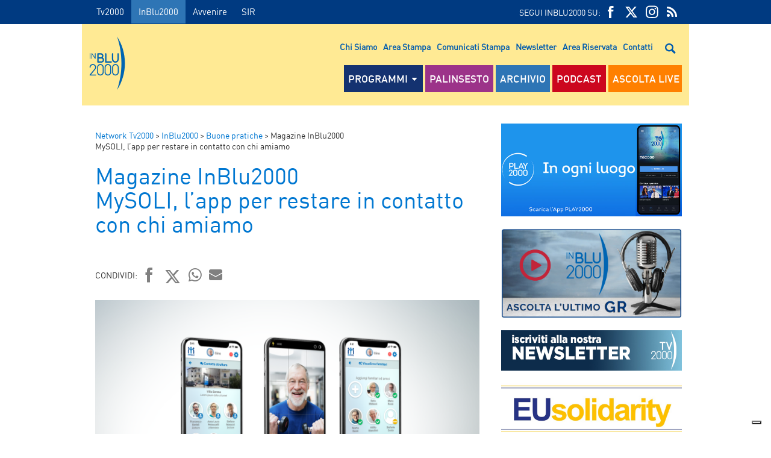

--- FILE ---
content_type: text/css
request_url: https://www.radioinblu.it/wp-content/themes/radioinblu/css/tv2000-old.css
body_size: 17893
content:
/*!
Old TV2000 css theme imported for peer dependency
*/

/* fonts */

@font-face { font-family: "DINPro-Light"; src: url("../fonts/DINPro-Light.eot"); src: url("../fonts/DINPro-Light.eot?#iefix") format("embedded-opentype"), url("../fonts/DINPro-Light.woff") format("woff"), url("../fonts/DINPro-Light.ttf") format("truetype"); font-weight: normal; font-style: normal; }
@font-face { font-family: "DINPro"; src: url("../fonts/DINPro.eot"); src: url("../fonts/DINPro.eot?#iefix") format("embedded-opentype"), url("../fonts/DINPro.woff") format("woff"), url("../fonts/DINPro.ttf") format("truetype"); font-weight: normal; font-style: normal; }
@font-face { font-family: "DINPro-Medium"; src: url("../fonts/DINPro-Medium.eot"); src: url("../fonts/DINPro-Medium.eot?#iefix") format("embedded-opentype"), url("../fonts/DINPro-Medium.woff") format("woff"), url("../fonts/DINPro-Medium.ttf") format("truetype"); font-weight: normal; font-style: normal; }
@font-face { font-family: "DINPro-Bold"; src: url("../fonts/DINPro-Bold.eot"); src: url("../fonts/DINPro-Bold.eot?#iefix") format("embedded-opentype"), url("../fonts/DINPro-Bold.woff") format("woff"), url("../fonts/DINPro-Bold.ttf") format("truetype"); font-weight: normal; font-style: normal; }
@font-face { font-family: "DINPro-Black"; src: url("../fonts/DINPro-Black.eot"); src: url("../fonts/DINPro-Black.eot?#iefix") format("embedded-opentype"), url("../fonts/DINPro-Black.woff") format("woff"), url("../fonts/DINPro-Black.ttf") format("truetype"); font-weight: normal; font-style: normal; }
@font-face { font-family: "tv2000"; src: url("../fonts/tv2000.eot"); src: url("../fonts/tv2000.eot?#iefix") format("embedded-opentype"), url("../fonts/tv2000.woff") format("woff"), url("../fonts/tv2000.ttf") format("truetype"); font-weight: normal; font-style: normal; }
[data-icon]:before { font-family: tv2000 !important; content: attr(data-icon); font-style: normal !important; font-weight: normal !important; font-variant: normal !important; text-transform: none !important; speak: none; line-height: 1; -webkit-font-smoothing: antialiased; -moz-osx-font-smoothing: grayscale; }
@font-face { font-family: "tv2000add"; src:url("../fonts/tv2000add.eot"); src:url("../fonts/tv2000add.eot?#iefix") format("embedded-opentype"), url("../fonts/tv2000add.woff") format("woff"), url("../fonts/tv2000add.ttf") format("truetype"), url("../fonts/tv2000add.svg#tv2000add") format("svg"); font-weight: normal; font-style: normal; }

/* icons */

[data-icon]:before { font-family: "tv2000add" !important; content: attr(data-icon); font-style: normal !important; font-weight: normal !important; font-variant: normal !important; text-transform: none !important; speak: none; line-height: 1; -webkit-font-smoothing: antialiased; -moz-osx-font-smoothing: grayscale; }

[class^="icon-"]:before, [class*=" icon-"]:before { font-family: tv2000 !important; font-style: normal !important; font-weight: normal !important; font-variant: normal !important; text-transform: none !important; speak: none; line-height: 1; -webkit-font-smoothing: antialiased; -moz-osx-font-smoothing: grayscale; }
[class^="icona-"]:before,
[class*=" icona-"]:before { font-family: "tv2000add" !important; font-style: normal !important; font-weight: normal !important; font-variant: normal !important; text-transform: none !important; speak: none; line-height: 1; -webkit-font-smoothing: antialiased; -moz-osx-font-smoothing: grayscale; }

.icon-youtube:before { content: "a"; }
.icon-facebook:before { content: "b"; }
.icon-facebook-1:before { content: "c"; }
.icon-twitter:before { content: "d"; }
.icon-rss-two:before { content: "e"; }
.icon-chevron-right:before { content: "f"; }
.icon-chevron-left:before { content: "g"; }
.icon-chevron-up:before { content: "h"; }
.icon-chevron-down:before { content: "i"; }
.icon-arrow-up:before { content: "j"; }
.icon-arrow-right:before { content: "k"; }
.icon-arrow-left:before { content: "l"; }
.icon-arrow-down:before { content: "m"; }
.sb-icon-search:before { font-family: tv2000 !important; font-style: normal !important; font-weight: normal !important; font-variant: normal !important; text-transform: none !important; speak: none; line-height: 1; -webkit-font-smoothing: antialiased; -moz-osx-font-smoothing: grayscale; content: "n"; }
.icon-reorder:before { content: "o"; }

.icona-google-plus:before { content: "a"; }
.icona-gplus:before { content: "b"; }
.icona-facebook:before { content: "c"; }
.icona-twitter:before { content: "d"; }
.icona-whatsapp:before { content: "m"; }
.icona-mail:before { content: "o"; }
.icona-print:before { content: "n"; }
.icona-youtube:before { content: "e"; }
.icona-plus:before { content: "f"; }
.icona-chat:before { content: "g"; }
.icona-rss-two:before { content: "h"; }
.icona-play:before { content: "i"; }
.icona-caret-down-two:before { content: "k"; }
.icona-calendar:before { content: "j"; }
.icona-dot:before { content: "l"; }


/* body */

body { background: #dceef2; font-family: "DINPro", sans-serif; font-size: 14px; line-height:18px;
    text-rendering: optimizeLegibility;
    text-rendering: geometricPrecision;
    font-smooth: always;
    font-smoothing: antialiased;
    -moz-font-smoothing: antialiased;
    -webkit-font-smoothing: antialiased;
    -webkit-font-smoothing: subpixel-antialiased;
    color: #333333;
}

.adsbygoogle {
    margin: 20px 0px;
}

/* floats */
.left { float: left; }
.right { float: right; }

/* text alignment */
.text-left { text-align: left; }
.text-center { text-align: center; }
.text-right { text-align: right; }
.text-justify { text-align:justify; }

.last { border: 0 !important; }

.noborder { border: 0px !important; }
.nopadding { padding: 0px !important; }
.nomargin { margin: 0px !important; }
.nobullet { list-style:none; list-style-image:none; }

.block { display:block; }
.hidden { display:none; }
.hide { display:none; }

b, strong { font-weight:bold; }
em { font-style:italic; }

/* highlighting search term on search page */
mark, .search-term { background: #EBE16F; }

input, select, textarea { border: 0px; padding: 0; margin: 0; color: #000; }
input:focus, select:focus, textarea:focus { color: #888; }

input[type=submit] { border: 0px; padding: 0; margin: 0; color: #000; cursor: pointer; }

/* Disable Chrome blue border */
input:focus, select:focus, textarea:focus, button:focus { outline: none; }


/* Links */

a { color: #000000; outline:0; transition: all .1s linear 0s; -moz-transition: all .1s linear 0s; -webkit-transition: all .1s linear 0s; -o-transition: all .1s linear 0s; text-decoration: none; }
a:focus { outline:none; -moz-outline-style:none; }
a:hover, a:focus { color: #555555; }
a:hover { text-decoration: none; }
a:active { color: #000000; } /* on click */


/* Lists */

ul { list-style: none; list-style-image:none; }
ul, ol { margin: 0; padding: 0; }
ul li { margin:0 0 0 0; padding:0 0 0 0; }

dl { margin:16px 0 26px 0; padding:0; }
dt { margin:0 0 10px 0; }
dd { margin:0 0 10px 10px; }


/******************************************************************
TEXT SELECTION STYLES
******************************************************************/

::-moz-selection { background: #b3d4fc; text-shadow: none; }
::selection { background: #b3d4fc; text-shadow: none; }

/* horizontal rule */

hr { display: block; height: 1px; border: 0; border-top: 1px solid #ccc; margin: 1em 0; padding: 0; }

/* Images and Media */

img { border:0; vertical-align:middle; -ms-interpolation-mode:bicubic; }
.img-left { float:left; margin:0 30px 30px 0; border:none; }
.img-right { float:right; margin:0 0 30px 30px; border:none; }
.img-max { width: 100%; height: auto; }
img.alignleft { max-width: 48%; float: left; margin: 8px 25px 10px 0; height: auto; }
img.alignright { max-width: 48%; float: right; margin: 8px 0 10px 25px; height: auto; }
img.aligncenter { float: none; margin: 0 auto 0 auto; display: block; }

.media { position:relative; margin:0 0 15px 0; padding-bottom:51%; padding-top:30px; height:0; overflow:hidden; border:1px solid #ccc; }
.media iframe, .media object, .media embed { position:absolute; top:0; left:0; width:100%; height:100%; }


/* Remove default fieldset styles */

fieldset { border: 0; margin: 0; padding: 0; }

/* Allow only vertical resizing of textareas. */

textarea { resize: none; }

figure { margin:16px 0 26px 0; padding:0; }
blockquote { margin:0; padding:0 0 0 10px; }
figcaption { margin:6px 0 0 0; padding:0; font-size:11px; }


/******************************************************************
TABLES
******************************************************************/

table.tabella { width: 100%; margin: 0 0 20px 0; line-height: 16px; color:#555555; font-size:12px; text-shadow: 1px 1px 0px #fff; background:#eaebec; border:#ccc 1px solid; -moz-box-shadow: 0 1px 2px #d1d1d1; -webkit-box-shadow: 0 1px 2px #d1d1d1; box-shadow: 0 1px 2px #d1d1d1; }

table.tabella th { padding: 10px; border-top:1px solid #e0e0e0; border-bottom:1px solid #e0e0e0; background: #ededed; background: -webkit-gradient(linear, left top, left bottom, from(#ededed), to(#ebebeb)); background: -moz-linear-gradient(top,  #ededed,  #ebebeb); }
table.tabella th:first-child{ text-align: left; }

table.tabella tr{ text-align: center; }
table.tabella tr td:first-child{ text-align: left; border-left: 0; }
table.tabella tr td { padding:10px; border-top: 1px solid #ffffff; border-bottom:1px solid #e0e0e0; border-left: 1px solid #e0e0e0; background: #fafafa; }

table.tabella tr.text-center { text-align: center !important; }
table.tabella tr.even td{ background: #f6f6f6; }
table.tabella tr:last-child td{ border-bottom:0; }


/***********************************************
FORMS
***********************************************/

form { margin:0 0 0 0; padding:0; display:inline-block; width:100%; }
label { margin:0; padding:0 16px 0 0; float:left; text-align:right; width:30%; height:40px; font:14px/40px "DINPro", Sans-Serif; color:#666; box-sizing:border-box; -webkit-box-sizing:border-box; -moz-box-sizing:border-box; }
label.checkbox, label.radio { text-align:left; width:auto; }
form span:not(.ninja-forms-req-symbol) { margin:10px 0; padding:0; display:block; overflow:hidden; }
fieldset { margin:0 0 20px 0; padding:0; display:block; position:relative; top:0; left:0; }
fieldset small { margin:0 0 0 30%; padding:3px 8px; font:11px/20px "DINPro", Sans-Serif; color:#FFF; border-color:#E74C3C; background-color:#E74C3C; width:70%; float:right; display:inline-block; box-sizing:border-box; -webkit-box-sizing:border-box; -moz-box-sizing:border-box; }

input, textarea, select, textarea { margin:0; padding:0 10px; display:block; border:none; border-radius:0; width:70%; height:40px; font:14px/40px "DINPro", Sans-Serif; color:#555; border:solid 1px #BBB; overflow:hidden; position:relative; outline:0 none; box-sizing:border-box; -webkit-box-sizing: border-box; -moz-box-sizing: border-box; -webkit-appearance:none; }
textarea { padding:0 0 0 10px; resize:none; min-height:100px; overflow-y:auto; }
input[type="search"] { -webkit-padding-start:0;  }


/***********************************************
Styled Select fields
***********************************************/

.select { margin:0; padding:0; position:relative; display:inline-block; width:70%; right:0; top:0; height:40px; background:#FFF; overflow:hidden; border:solid 1px #BBB; box-sizing:border-box; -webkit-box-sizing:border-box; -moz-box-sizing:border-box; }
.select:after { margin:0; padding:0; content:'\25be'; color:#999; line-height:35px; text-align:center; right:0; top:0; background:#FFF; width:38px; height:38px; position:absolute; pointer-events:none; }
.select select { padding:10px; padding-top:11px; -webkit-padding-before:0; -webkit-padding-start:6px; width:100%; height:40px; font:14px/40px "DINPro", Sans-Serif; float:left; color:#999; border:none; display:block; -webkit-appearance:none; -moz-appearance:none; appearance:none; cursor:pointer; }
.select option { padding:10px; border-bottom:1px solid #F2F2F2;  }
.select optgroup { padding:0 10px; color:#000; background-color:#FFF; }
.select optgroup[label] { padding-top:10px; background-color:#FFF; font-style:normal; }
.select optgroup option { border-bottom:1px solid #F2F2F2; font:12px/40px "DINPro", Sans-Serif; }
.select optgroup option:first-child { margin:10px 0 0 0; border-top:1px solid #F2F2F2; }

/***********************************************
Styled Checkboxes
***********************************************/

.checkbox { padding:8px 0 0; width:70%; float:right; }
.checkbox > span { margin:0 0 10px; padding:0 20px 0 0; float:left; position:relative; top:0; left:0; width:auto; box-sizing:border-box; -webkit-box-sizing:border-box; -moz-box-sizing:border-box; }
.checkbox > span label { padding:2px 0 0 32px; width:100%; height:auto; font:14px/20px "DINPro", Sans-Serif; text-align:left; cursor:pointer; float:none; display:block; position:relative; left:0; top:0; }
input[type="checkbox"], input[type="checkbox"]:not(:focus):invalid { width:22px; height:22px; position:absolute; top:0; left:0; }
input[type="checkbox"] + label:before { margin:0; content:'\2718'; position:absolute; left:0; top:0; background-color:#FFF; border:1px solid #CCC; cursor:pointer; display:inline-block; height:20px; width:20px; text-align:center; font:13px/22px sans; color:#CCC; transition:all .3s linear 0s; -moz-transition:all .3s linear 0s; -webkit-transition:all .3s linear 0s; -o-transition:all .3s linear 0s; }
input[type="checkbox"]:checked + label:before { background-color:#000; content:'\2714'; border-color:#000; color:#FFF; transition:all .6s linear 0s; -moz-transition:all .6s linear 0s; -webkit-transition:all .6s linear 0s; -o-transition:all .6s linear 0s; }
input[type="checkbox"] + label + small { margin:0; padding:0 0 0 32px; background:none; border:none; color:#E74C3C; width:auto; float:none; }

/***********************************************
Styled Radio button
***********************************************/

.radio { padding:8px 0 0; width:70%; float:right; }
.radio > span { margin:0 0 10px; padding:0 20px 0 0; float:left; position:relative; top:0; left:0; box-sizing:border-box; -webkit-box-sizing:border-box; -moz-box-sizing:border-box; }
.radio > span label { margin:0; padding:2px 0 0 32px; width:100%; height:auto; font:14px/20px "DINPro", Sans-Serif; text-align:left; cursor:pointer; display:block; position:relative; left:0; top:0; }
input[type="radio"],
input[type="radio"]:not(:focus):invalid { width:22px; height:22px; border:none; position:absolute; top:0; left:0; }
input[type="radio"] + label:before { margin:0; content:''; position:absolute; left:0; top:0; background-color:#FFF; border:1px solid #CCC; cursor:pointer; display:inline-block; height:20px; width:20px; text-align:center; font:13px/22px sans; color:#CCC; border-radius:50%; box-sizing:border-box; -webkit-box-sizing:border-box; -moz-box-sizing:border-box; transition:all .3s linear 0s; -moz-transition:all .3s linear 0s; -webkit-transition:all .3s linear 0s; -o-transition:all .3s linear 0s; }
input[type="radio"]:checked + label:before { border:7px solid #000; transition:all .3s linear 0s; -moz-transition:all .3s linear 0s; -webkit-transition:all .3s linear 0s; -o-transition:all .3s linear 0s; }
input[type="radio"] + label + small { margin:0; padding:0 0 0 32px; background:none; border:none; color:#E74C3C; width:auto; float:none; }


/***********************************************
Validation
***********************************************/
input:not(:focus):invalid { -webkit-box-shadow:none; -moz-box-shadow:none; box-shadow:none; }

input:focus:invalid, .error input, select:focus:invalid, input[type="checkbox"]:focus:invalid, input[type="checkbox"]:focus:invalid + label:before { color:#E74C3C; -webkit-box-shadow:none; -moz-box-shadow:none; box-shadow:none; }

input:focus:invalid::-webkit-input-placeholder { color:#E74C3C; opacity:1; }
input:focus:invalid:-moz-placeholder { color:#E74C3C; opacity:1; }
input:focus:invalid::-moz-placeholder { color:#E74C3C; opacity:1; }
input:focus:invalid:-ms-input-placeholder { color:#E74C3C; opacity:1; }

.error input + small { margin:0; padding:3px 8px; font:11px/20px "DINPro", Sans-Serif; color:#FFF; border-color:#E74C3C; background-color:#E74C3C; width:70%; float:right; display:inline-block; box-sizing:border-box; -webkit-box-sizing:border-box; -moz-box-sizing:border-box; }


/***********************************************
Buttons
***********************************************/
input[type="button"], input[type="submit"], input[type="reset"] { font:14px/40px "DINPro", Sans-Serif; font-weight:normal; color:#fff; }
input.first { margin-left:30%; }

input[type="button"] { color:#FFF; border-color:#000; background-color:#000; transition:all .3s linear 0s; -moz-transition:all .3s linear 0s; -webkit-transition:all .3s linear 0s; -o-transition:all .3s linear 0s; }
input[type="submit"] { color:#FFF; border-color:#2ECC71; background-color:#2ECC71; transition:all .3s linear 0s; -moz-transition:all .3s linear 0s; -webkit-transition:all .3s linear 0s; -o-transition:all .3s linear 0s; }
input[type="reset"] { color:#999; border-color:#CCC; background-color:#FFF; transition:all .3s linear 0s; -moz-transition:all .3s linear 0s; -webkit-transition:all .3s linear 0s; -o-transition:all .3s linear 0s; }

input:hover[type="button"] { border-color:#CCC; background-color:#FFF; color:#333; }
input:hover[type="submit"] { border-color:#2ECC71; background-color:#25a35a; color:#FFF; }
input:hover[type="reset"] { border-color:#000; background-color:#000; color:#FFF; }


/***********************************************
Forms without labels
***********************************************/
.hide-lables label { display:none; }
.hide-lables .checkbox label, .hide-lables .radio label { display:block; }

.hide-lables input, .hide-lables textarea, .hide-lables select, .hide-lables .select, .hide-lables fieldset.error input + small { width:100%; }
.hide-lables small { margin:0; width:100%; }
.hide-lables .radio, .hide-lables .checkbox { width:100%; float:right; }

input[type="checkbox"], input[type="checkbox"]:not(:focus):invalid, input[type="radio"], input[type="radio"]:not(:focus):invalid { width:20px; height:20px; }


input[type="submit"].search_box_submit { font-family: tv2000 !important; width: 10%; height: 33px; line-height: 35px; padding: 0; margin: 0; font-size: 22px; border: none; background: none; color: #555555; }

.search_box { border: 1px solid #bbbbbb; -webkit-border-radius: 3px; -moz-border-radius: 3px; border-radius: 3px; margin: 0; overflow: hidden; }
.search_box form { display: block; height: 33px; }

.search_box_input { float: left; height: 33px; border: none; width: 90%; margin: 0; }

.row_search { padding-bottom: 20px !important; }

/***********************************************
Validation
***********************************************/
.hide-lables input:not(:focus):invalid + small { width:100%; }


/***********************************************
Buttons
***********************************************/
.hide-lables input[type="button"], .hide-lables input[type="submit"], .hide-lables input[type="reset"] { margin:6px 6px 6px 0; width:auto; }


/***********************************************
Placeholder
***********************************************/
::-webkit-input-placeholder { color:#333; opacity:.5; }
:-moz-placeholder { color:#333; opacity:.5; }
::-moz-placeholder { color:#333; opacity:.5; }
:-ms-input-placeholder { color:#333; opacity:.5; }

:focus::-webkit-input-placeholder { color:#333; opacity:1; }
:focus:-moz-placeholder { color:#333; opacity:1; }
:focus::-moz-placeholder { color:#333; opacity:1; }
:focus:-ms-input-placeholder { color:#333; opacity:1; }

input:focus { color:#000; border-color:#999; outline:none; }
textarea:focus { color:#000; border-color:#999; outline:none; }
select:focus { color:#000; border-color:#999; outline:none; }




/******************************************************************
GRID
******************************************************************/

/***** Screen 996px *****/
/* FIX ADV
.row { margin:0 auto; width: 1128px; }
.row .row { margin:0 -12px 0 -12px; width:auto; display:inline-block; }

.grid_1 { width:90px; margin:0 12px 0 12px; float:left; display:inline; }
.grid_2 { width:180px; margin:0 12px 0 12px; float:left; display:inline; }
.grid_3 { width:270px; margin:0 12px 0 12px; float:left; display:inline; }
.grid_4 { width:360px; margin:0 12px 0 12px; float:left; display:inline; }
.grid_5 { width:450px; margin:0 12px 0 12px; float:left; display:inline; }
.grid_6 { width:540px; margin:0 12px 0 12px; float:left; display:inline; }
.grid_7 { width:630px; margin:0 12px 0 12px; float:left; display:inline; }
.grid_8 { width:720px; margin:0 12px 0 12px; float:left; display:inline; }
.grid_9 { width:810px; margin:0 12px 0 12px; float:left; display:inline; }
.grid_10 { width:900px; margin:0 12px 0 12px; float:left; display:inline; }
.grid_11 { width:990px; margin:0 12px 0 12px; float:left; display:inline; }
.grid_12 { width:1080px; margin:0 12px 0 12px; float:left; display:inline; }

#header, .temporary-skin-adv {
	width: 1128px;
	margin: 0 auto;
}
*/
.row { margin:0 auto; width: 1008px; }
.row .row { margin:0 -12px 0 -12px; width:auto; display:inline-block; }

.grid_1 { width:60px; margin:0 12px 0 12px; float:left; display:inline; }
.grid_2 { width:144px; margin:0 12px 0 12px; float:left; display:inline; }
.grid_3 { width:228px; margin:0 12px 0 12px; float:left; display:inline; }
.grid_4 { width:312px; margin:0 12px 0 12px; float:left; display:inline; }
.grid_5 { width:396px; margin:0 12px 0 12px; float:left; display:inline; }
.grid_6 { width:480px; margin:0 12px 0 12px; float:left; display:inline; }
.grid_7 { width:564px; margin:0 12px 0 12px; float:left; display:inline; }
.grid_8 { width:648px; margin:0 12px 0 12px; float:left; display:inline; }
.grid_9 { width:732px; margin:0 12px 0 12px; float:left; display:inline; }
.grid_10 { width:816px; margin:0 12px 0 12px; float:left; display:inline; }
.grid_11 { width:900px; margin:0 12px 0 12px; float:left; display:inline; }
.grid_12 { width:984px; margin:0 12px 0 12px; float:left; display:inline; }

#header, .temporary-skin-adv {
    width: 1008px;
    margin: 0 auto;
}


.show-phone { display:none !important; }
.show-tablet { display:none !important; }
.show-screen { display:inherit !important; }

.hide-phone { display:inherit !important; }
.hide-tablet { display:inherit !important; }
.hide-screen { display:none !important; }


/***** Tablet (Smaller than 995px) *****/
/* FIX ADV
//@media only screen and (min-width: 768px) and (max-width: 1128px) {
	*/
@media only screen and (min-width: 768px) and (max-width: 995px) {

    .row { margin:0 auto; width:768px; }
    .row .row { margin:0 -12px 0 -12px; width:auto; display:inline-block; }

    .grid_1 { width:40px; margin:0 12px 0 12px; float:left; display:inline; }
    .grid_2 { width:104px; margin:0 12px 0 12px; float:left; display:inline; }
    .grid_3 { width:168px; margin:0 12px 0 12px; float:left; display:inline; }
    .grid_4 { width:232px; margin:0 12px 0 12px; float:left; display:inline; }
    .grid_5 { width:296px; margin:0 12px 0 12px; float:left; display:inline; }
    .grid_6 { width:360px; margin:0 12px 0 12px; float:left; display:inline; }
    .grid_7 { width:424px; margin:0 12px 0 12px; float:left; display:inline; }
    .grid_8 { width:488px; margin:0 12px 0 12px; float:left; display:inline; }
    .grid_9 { width:552px; margin:0 12px 0 12px; float:left; display:inline; }
    .grid_10 { width:616px; margin:0 12px 0 12px; float:left; display:inline; }
    .grid_11 { width:680px; margin:0 12px 0 12px; float:left; display:inline; }
    .grid_12 { width:744px; margin:0 12px 0 12px; float:left; display:inline; }

    .show-phone { display:none !important; }
    .show-tablet { display:inherit !important; }
    .show-screen { display:none !important; }

    .hide-phone { display:inherit !important; }
    .hide-tablet { display:none !important; }
    .hide-screen { display:inherit !important; }
    /* FIX ADV
        #header, .temporary-skin-adv {
            width: 768px;
        }
    */
}


/***** Mobile *****/
@media only screen and (max-width: 767px) {

    .row { padding: 0 16px 0 16px; width:100%; display:block; box-sizing:border-box; -webkit-box-sizing:border-box; -moz-box-sizing:border-box; }
    .row .row { margin:0; padding:0; width:100%; display:block; }

    .grid_1, .grid_2, .grid_3, .grid_4, .grid_5, .grid_6, .grid_7, .grid_8, .grid_9, .grid_10, .grid_11, .grid_12 { width:100%; margin: 12px 0 0 0; float:none; display:block; }

    .grid_6_mobile { width:48%; }
    .grid_6_mobile:nth-child(odd) { width:48%; float:left; }
    .grid_6_mobile:nth-child(even) { float:right; }

    .show-mobile { display:inherit !important; }
    .show-tablet { display:none !important; }
    .show-screen { display:none !important; }

    .hide-mobile { display:none !important; }
    .hide-tablet { display:inherit !important; }
    .hide-screen { display:inherit !important; }

}


/***** Percent Grid *****/

.row-max { margin:0 auto; padding:0; width:100%; display:table; box-sizing:border-box; -webkit-box-sizing:border-box; -moz-box-sizing:border-box; }
.row-max .row-max { padding:0; }
.row-max .grid_1, .row-max .grid_2,
.row-max .grid_3, .row-max .grid_4,
.row-max .grid_5, .row-max .grid_6,
.row-max .grid_7, .row-max .grid_8,
.row-max .grid_9, .row-max .grid_10,
.row-max .grid_11, .row-max .grid_12 { margin:0; padding: 0 0 0 0; float:left; display:inline; box-sizing:border-box; -webkit-box-sizing:border-box; -moz-box-sizing:border-box; }

.row-max .grid_1 { width:8.333%; }
.row-max .grid_2 { width:16.667%; }
.row-max .grid_3 { width:25%; }
.row-max .grid_4 { width:33.333%; }
.row-max .grid_5 { width:41.667%; }
.row-max .grid_6 { width:50%; }
.row-max .grid_7 { width:58.333%; }
.row-max .grid_8 { width:66.667%; }
.row-max .grid_9 { width:75%; }
.row-max .grid_10 { width:83.333%; }
.row-max .grid_11 { width:91.667%; }
.row-max .grid_12 { width:100%; }


/***** Mobile Percent Grid *****/

@media only screen and (max-width: 767px) {

    .row-max { padding:0; display:block; }
    .row-max .row-max { margin:0; padding:0; width:100%; display:block; }

    .row-max .grid_1, .row-max .grid_2,
    .row-max .grid_3, .row-max .grid_4,
    .row-max .grid_5, .row-max .grid_6,
    .row-max .grid_7, .row-max .grid_8,
    .row-max .grid_9, .row-max .grid_10,
    .row-max .grid_11, .row-max .grid_12 { width:100%; margin:0 0 0 0; float:none; display:block; }

}




/******************************************************************
HEADLINES & TITLES
******************************************************************/

h1, .h1, h2, .h2, h3, .h3, h4, .h4, h5, .h5 { font-weight: normal; font-style: normal; }
h1 a, .h1 a, h2 a, .h2 a, h3 a, .h3 a, h4 a, .h4 a, h5 a, .h5 a { text-decoration: none; }
h1, .h1 { margin: 0px 0px 0px 0px; }
h2, .h2 { margin: 0px 0px 0px 0px; font-size: 26px; line-height: 28px; font-family: "DINPro-Bold", sans-serif; }
h3, .h3 { margin: 0px 0px 0px 0px; font-size: 24px; line-height: 28px; font-family: "DINPro-Bold", sans-serif; text-transform: uppercase; color: #0077d1; }
h4, .h4 { margin: 0px 0px 0px 0px; font-size: 20px; line-height: 24px; font-family: "DINPro-Bold", sans-serif; }
h5, .h5 { margin: 0px 0px 0px 0px; font-size: 13px; line-height: 15px; font-family: "DINPro-Bold", sans-serif; text-transform: uppercase; }


/******************************************************************
HEADER SYTLES
******************************************************************/


.logo_container .logo { margin-top: 5px; display: block; }
.logo_container .logo img { width: 270px; height: auto; }
.logo_container span { display: block; margin: 0 0 5px 8px; text-transform: uppercase; color: #0077d1; font-family: "DINPro-Medium", sans-serif; }


/******************************************************************
NAVIGATION STYLES
(Main Navigation)
******************************************************************/

#header { position: relative; }
nav[role=navigation] { margin: 0px 0px 0px 0px; display: block; font-weight: 300; }

.top_nav { background: #003A81; color: #ffffff; height: 40px; }
.top_nav a { color: #ffffff; }

.top_nav ul { margin: 0; padding: 0; }
.top_nav ul li { display: block; float: left; margin: 0; }
.top_nav ul li a { display: block; font-size: 15px; border-top: 1px solid #333333; height: 39px; line-height: 39px; padding: 0 12px 0 12px; }
.top_nav ul li a:hover { background: #ffffff; border-top: 1px solid #0077d1; color: #0077d1; }
.top_nav ul li.active a { border-top: 1px solid #0077d1; color: #0077d1; }

.top_nav_social span { float: left; display: block; height: 40px; line-height: 40px; text-transform: uppercase; }
.top_nav_social ul { float: right; position: relative; list-style: none!important; }
.top_nav_social ul li:before { content: none!important; }
.top_nav_social ul li a span { border: 0 none; clip: rect(0px, 0px, 0px, 0px); height: 1px; margin: -1px; overflow: hidden; padding: 0; position: absolute; width: 1px; }
.top_nav_social ul li a { font-size: 22px; line-height: 42px; padding: 0 6px 0 6px; }
.top_nav_social ul li a:hover { border-top: 1px solid #ffffff; }

.top_nav_social ul li a[class*="facebook"]:hover { color: #313a95; }
.top_nav_social ul li a[class*="twitter"]:hover { color: #26a7e2; }
.top_nav_social ul li a[class*="gplus"]:hover { color: #cc181e; }
.top_nav_social ul li a[class*="rss"]:hover { color: #ff8100; }
.top_nav_social ul li a[class*="mail"]:hover { color: #404040; }
.top_nav_social ul li a[class*="whatsapp"]:hover { color:#25D366; }

.top_nav_social .icona-caret-down-two { margin: 0 0 0 0; display: block; font-size: 14px; }

.top_nav_social ul li.top_nav_share:hover a { background: #ffffff; border-top: 1px solid #ffffff; color: #0077d1; }

.top_nav_social .share_buttons { display: none; width: 500px; right: 0; position: absolute; z-index: 99999; zoom: 1; margin: 0 0 0 0; background: #ffffff; padding: 15px 20px 10px 20px; }
.top_nav_social .share_buttons h4 { color: #555555; font-size: 15px; line-height: 15px; margin: 0 0 15px 0; }

.top_nav_social .share_buttons.display { display: block; }

.top_nav_social .share_buttons_wrapper { margin: 0 0 10px 0; }

.sub_nav_wrapper { width: 100%; margin: 0; padding: 0; position: relative; z-index: 0; clear: both; }
.sub_nav { margin: 24px 0 0 0; padding: 0; float: right; position: relative; z-index: 0; }
.sub_nav ul { float: left; position: relative; z-index: 0; text-transform: uppercase; margin: 10px 38px 0 0; }
.sub_nav ul li { float: left; margin: 0; padding: 0 5px 0 0; }
.sub_nav ul li a { color: #005bae; padding: 0 5px 0 0; }
.sub_nav ul li a:hover { color: #000000; }

.sub_nav ul li:after { content: "â€¢"; position: relative; z-index: 0; top: -3px; font-family: "slick"; font-size: 3px; line-height: inherit; text-align: center; color: #005bae; opacity: 1; -webkit-font-smoothing: antialiased; -moz-osx-font-smoothing: grayscale; }

.main_nav { display: block; width: 100%; float: none; clear: both; }
.main_nav ul { float: right; margin: 18px 0 0 0; }
.main_nav ul li { float: left; margin: 0 5px 0 0; }
.main_nav ul li { height: 40px; }

.main_nav ul li a { font-size: 18px; font-family: "DINPro-Medium", sans-serif; text-transform: uppercase; display: block; line-height: 45px; color: #ffffff; padding: 0 9px 0 9px; background: #005bae; -webkit-box-shadow: 0px 1px 3px 0px rgba(63, 63, 63, 0.5); -moz-box-shadow: 0px 1px 3px 0px rgba(63, 63, 63, 0.5); box-shadow: 0px 1px 3px 0px rgba(63, 63, 63, 0.5); }

.main_nav ul li a:hover { background: #0077d1; color: #ffd100; }
.main_nav ul li.menu-item-has-children a:hover { background: #0077d1; color: #ffd100; }
.main_nav ul li.menu-item-has-children:hover > a { background: #0077d1 !important; color: #ffd100; }

.main_nav ul li > a:hover { background: #0077d1; color: #ffd100; }
.main_nav ul li:hover > a, .main_nav ul li.current-menu-item > a { line-height: 53px; margin-top: -4px; }

.main_nav .sub-menu ul li.current-menu-item > a { line-height: normal !important; }

.main_nav ul li.current-menu-item a { background: #0077d1; }

.main_nav ul li.guarda-tv2000-live { margin: 0; }
.main_nav ul li.guarda-tv2000-live a { background: #ffd100; color: #005bae; padding-right: 0; }
.main_nav ul li.guarda-tv2000-live a strong { line-height: 45px; display: inline-block; background: #ff8000; color: #ffffff; padding: 0 10px 0 6px; }
.main_nav ul li.guarda-tv2000-live a:hover { background: #0077d1; color: #ffffff; }

.main_nav ul li.menu-item-has-children > a:after { font-family: "tv2000add" !important; font-style: normal !important; font-weight: normal !important; font-variant: normal !important; text-transform: none !important; speak: none; line-height: 1; -webkit-font-smoothing: antialiased; -moz-osx-font-smoothing: grayscale; content: "k"; font-size: 14px; padding: 0 0 0 4px; }

.main_nav ul .sub-menu { display: none; width: 100%; left: 0; position: absolute; z-index: 9999; zoom: 1; margin: 0 0 0 0;
    background: -moz-linear-gradient(top,  rgba(0,119,209,1) 0%, rgba(0,119,209,0.85) 100%); /* FF3.6+ */
    background: -webkit-gradient(linear, left top, left bottom, color-stop(0%,rgba(0,119,209,1)), color-stop(100%,rgba(0,119,209,0.85))); /* Chrome,Safari4+ */
    background: -webkit-linear-gradient(top,  rgba(0,119,209,1) 0%,rgba(0,119,209,0.85) 100%); /* Chrome10+,Safari5.1+ */
    background: -o-linear-gradient(top,  rgba(0,119,209,1) 0%,rgba(0,119,209,0.85) 100%); /* Opera 11.10+ */
    background: -ms-linear-gradient(top,  rgba(0,119,209,1) 0%,rgba(0,119,209,0.85) 100%); /* IE10+ */
    background: linear-gradient(to bottom,  rgba(0,119,209,1) 0%,rgba(0,119,209,0.85) 100%); /* W3C */
    filter: progid:DXImageTransform.Microsoft.gradient( startColorstr='#0077d1', endColorstr='#d90077d1',GradientType=0 ); /* IE6-9 */
}

.main_nav ul .sub-menu .row { border: none; color: #ffffff; margin: 0 auto 0 auto; width: 1008px; display: block; padding: 25px 0 20px 0; }

.main_nav ul .sub-menu ul { display: block; clear: both; float: none; margin: 0 10px 10px 10px; }
.main_nav ul .sub-menu ul li { display: block; clear: both; float: none; margin: 0 0 12px 0; padding: 0; background: none; height: auto; }
.main_nav ul .sub-menu ul li a { color: #ffffff; padding: 0px; -webkit-border-radius: 0px; -moz-border-radius: 0px; border-radius: 0px; display: block; float: none; height: auto; width: auto; line-height: normal; font-size: 14px; background: none; -webkit-box-shadow: none; -moz-box-shadow: none; box-shadow: none;
    text-transform: uppercase;
    font-size: 18px; line-height: 20px; text-transform: uppercase;

}
.main_nav ul .sub-menu ul li a:hover { color: #ffd100 !important; background: none; line-height: auto; margin-top: auto; }

.main_nav ul .sub-menu.hovering { display: block; }

.main_nav ul .sub-menu ul.sub-menu_main li a { font-size: 18px; line-height: 20px; text-transform: uppercase; }
.main_nav ul .sub-menu ul.sub-menu_main li { margin: 0 0 12px 0; }

.main_nav ul .sub-menu h4 { font-size: 18px; color: #004266; display: block; clear: both; margin: -3px 10px 10px 10px; text-transform: uppercase; }

.col-2 ul .sub-menu ul li a { background-color: red; text-transform: uppercase !important; }

.search_wrapper { z-index: 100; position: relative; height: 40px; float: right; }
.sb-search { position: absolute; z-index: 100; width: 0%; min-width: 40px; height: 40px; overflow: hidden; -webkit-transition: width 0.3s; -moz-transition: width 0.3s; transition: width 0.3s; -webkit-backface-visibility: hidden; right: 0; }

.sb-search-input { position: absolute; top: 0; right: 0; border: none; outline: none; background: none; width: 100%; height: 40px; margin: 0; z-index: 10; padding: 0px 45px 0px 12px; font-family: inherit; font-size: 15px; color: #888888; opacity: 0; }
.sb-search-input::-webkit-input-placeholder { color: #888888; }
.sb-search-input:-moz-placeholder { color: #888888; }
.sb-search-input::-moz-placeholder { color: #888888; }
.sb-search-input:-ms-input-placeholder { color: #888888; }
.sb-icon-search, .sb-search-submit { width: 40px; height: 40px; display: block; position: absolute; right: 0; top: 0; padding: 0; margin: 0; line-height: 44px; text-align: center; cursor: pointer; }

.sb-search-submit { background: none; -ms-filter: "progid:DXImageTransform.Microsoft.Alpha(Opacity=0)"; filter: alpha(opacity=0); /* IE 5-7 */ opacity: 0; color: transparent; border: none; outline: none; z-index: -1; position: absolute; right: 0; }
.sb-icon-search { color: #005bae; background: none; z-index: 90; font-size: 18px; speak: none; font-style: normal; font-weight: normal; font-variant: normal; text-transform: none; -webkit-font-smoothing: antialiased; }

/* Open state */
.sb-search.sb-search-open .sb-search-input { background: #ffffff; opacity: 1; }
.sb-search.sb-search-open, .no-js .sb-search { width: 500px; }
.sb-search.sb-search-open .sb-icon-search, .no-js .sb-search .sb-icon-search { background: #005bae; color: #fff; z-index: 11; }
.sb-search.sb-search-open .sb-search-submit, .no-js .sb-search .sb-search-submit { z-index: 90; }


/* MMENU */

.mm-menu.mm-horizontal > .mm-panel { -webkit-transition: -webkit-transform 0.4s ease; transition: transform 0.4s ease; }
.mm-menu .mm-hidden { display: none; }

.mm-wrapper { overflow-x: hidden; position: relative; }

.mm-menu, .mm-menu > .mm-panel { width: 100%; height: 100%; position: absolute; left: 0; top: 0; z-index: 0; }
.mm-menu { background: inherit; display: block; overflow: hidden; padding: 0; }
.mm-menu > .mm-panel { background: inherit; -webkit-overflow-scrolling: touch; overflow: scroll; overflow-x: hidden; overflow-y: auto; box-sizing: border-box; padding: 20px; -webkit-transform: translate(100%, 0); -moz-transform: translate(100%, 0); -ms-transform: translate(100%, 0); -o-transform: translate(100%, 0); transform: translate(100%, 0); }
.mm-menu > .mm-panel.mm-opened { -webkit-transform: translate(0%, 0); -moz-transform: translate(0%, 0); -ms-transform: translate(0%, 0); -o-transform: translate(0%, 0); transform: translate(0%, 0); }
.mm-menu > .mm-panel.mm-subopened { -webkit-transform: translate(-30%, 0); -moz-transform: translate(-30%, 0); -ms-transform: translate(-30%, 0); -o-transform: translate(-30%, 0); transform: translate(-30%, 0); }
.mm-menu > .mm-panel.mm-highest { z-index: 1 }
.mm-menu .mm-list { padding: 20px 0 }
.mm-menu > .mm-list { padding-bottom: 0 }
.mm-menu > .mm-list:after { content: ''; display: block; height: 40px; }
.mm-panel > .mm-list { margin-left: -20px; margin-right: -20px; }
.mm-panel > .mm-list:first-child { padding-top: 0 }
.mm-list, .mm-list > li { list-style: none; display: block; padding: 0; margin: 0; }
.mm-list { font: inherit; font-size: 14px; }
.mm-list a, .mm-list a:hover { text-decoration: none }
.mm-list > li { position: relative }
.mm-list > li > a, .mm-list > li > span { text-overflow: ellipsis; white-space: nowrap; overflow: hidden; color: inherit; line-height: 20px; display: block; padding: 10px 10px 10px 20px; margin: 0; text-transform: uppercase; }
.mm-list > li:not(.mm-subtitle):not(.mm-label):not(.mm-search):not(.mm-noresults):after { content: ''; border-bottom-width: 1px; border-bottom-style: solid; display: block; width: 100%; position: absolute; bottom: 0; left: 0; }
.mm-list > li:not(.mm-subtitle):not(.mm-label):not(.mm-search):not(.mm-noresults):after { width: auto; margin-left: 20px; position: relative; left: auto; }
.mm-list a.mm-subopen { background: rgba(3, 2, 1, 0); width: 40px; height: 100%; padding: 0; position: absolute; right: 0; top: 0; z-index: 2; }
.mm-list a.mm-subopen:before { content: ''; border-left-width: 1px; border-left-style: solid; display: block; height: 100%; position: absolute; left: 0; top: 0; }
.mm-list a.mm-subopen.mm-fullsubopen { width: 100% }
.mm-list a.mm-subopen.mm-fullsubopen:before { border-left: none }
.mm-list a.mm-subopen + a, .mm-list a.mm-subopen + span { padding-right: 5px; margin-right: 40px; }
.mm-list > li.mm-selected > a.mm-subopen { background: transparent }
.mm-list > li.mm-selected > a.mm-fullsubopen + a, .mm-list > li.mm-selected > a.mm-fullsubopen + span { padding-right: 45px; margin-right: 0; }
.mm-list a.mm-subclose { text-indent: 20px; padding-top: 30px; margin-top: -20px; }
.mm-list > li.mm-label { text-overflow: ellipsis; white-space: nowrap; overflow: hidden; font-size: 10px; text-transform: uppercase; text-indent: 20px; line-height: 25px; padding-right: 5px; }
.mm-list > li.mm-spacer { padding-top: 40px }
.mm-list > li.mm-spacer.mm-label { padding-top: 25px }
.mm-list a.mm-subopen:after, .mm-list a.mm-subclose:before { content: ''; border: 2px solid transparent; display: inline-block; width: 7px; height: 7px; -webkit-transform: rotate(-45deg); -moz-transform: rotate(-45deg); -ms-transform: rotate(-45deg); -o-transform: rotate(-45deg); transform: rotate(-45deg); margin-bottom: -5px; position: absolute; bottom: 50%; }
.mm-list a.mm-subopen:after { border-top: none; border-left: none; right: 18px; }
.mm-list a.mm-subclose:before { border-right: none; border-bottom: none; margin-bottom: -15px; left: 22px; }
.mm-menu.mm-vertical .mm-list .mm-panel { display: none; padding: 10px 0 10px 10px; }
.mm-menu.mm-vertical .mm-list .mm-panel li:last-child:after { border-color: transparent }
.mm-menu.mm-vertical .mm-list li.mm-opened > .mm-panel { display: block }
.mm-menu.mm-vertical .mm-list > li > a.mm-subopen { height: 40px }
.mm-menu.mm-vertical .mm-list > li > a.mm-subopen:after { top: 16px; bottom: auto; }
.mm-menu.mm-vertical .mm-list > li.mm-opened > a.mm-subopen:after { -webkit-transform: rotate(45deg); -moz-transform: rotate(45deg); -ms-transform: rotate(45deg); -o-transform: rotate(45deg); transform: rotate(45deg); }
.mm-menu.mm-vertical .mm-list > li.mm-label > a.mm-subopen { height: 25px }
html.mm-opened .mm-page { box-shadow: 0 0 20px rgba(0, 0, 0, 0.5) }
.mm-menu { background: #003565; color: #ffffff; }
.mm-menu .mm-list > li:after { border-color: rgba(0, 0, 0, 0.15) }
.mm-menu .mm-list > li > a.mm-subclose { background: rgba(0, 0, 0, 0.1); color: rgba(255, 255, 255, 0.3); }
.mm-menu .mm-list > li > a.mm-subopen:after, .mm-menu .mm-list > li > a.mm-subclose:before { border-color: rgba(255, 255, 255, 0.8) }
.mm-menu .mm-list > li > a.mm-subopen:before { border-color: rgba(0, 0, 0, 0.15) }
.mm-menu .mm-list > li.mm-selected > a:not(.mm-subopen), .mm-menu .mm-list > li.mm-selected > span { background: rgba(0, 0, 0, 0.1) }
.mm-menu .mm-list > li.mm-label { background: rgba(255, 255, 255, 0.05) }
.mm-menu.mm-vertical .mm-list li.mm-opened > a.mm-subopen, .mm-menu.mm-vertical .mm-list li.mm-opened > ul { background: rgba(255, 255, 255, 0.05) }

.mm-menu .mm-list h4 { background: #002e51; padding: 10px 10px 10px 20px; font-size: 14px; line-height: 20px; text-transform: uppercase; }

.separatore { margin-top: 40px !important; }

/* jQuery.mmenu offcanvas addon CSS */

.mm-page { box-sizing: border-box; position: relative; }
.mm-slideout { -webkit-transition: -webkit-transform 0.4s ease; -ms-transition: -ms-transform 0.4s ease; transition: transform 0.4s ease; }
html.mm-opened { overflow: hidden; position: relative; }
html.mm-opened body { overflow: hidden }
html.mm-background .mm-page { background: inherit }
#mm-blocker { background: rgba(3, 2, 1, 0); display: none; width: 100%; height: 100%; position: fixed; top: 0; left: 0; z-index: 999999; }
html.mm-opened #mm-blocker, html.mm-blocking #mm-blocker { display: block }
.mm-menu.mm-offcanvas { display: none; position: fixed; }
.mm-menu.mm-current { display: block }
.mm-menu { width: 80%; min-width: 140px; max-width: 440px; }
html.mm-opening .mm-slideout { -webkit-transform: translate(80%, 0); -moz-transform: translate(80%, 0); -ms-transform: translate(80%, 0); -o-transform: translate(80%, 0); transform: translate(80%, 0); }

@media all and (max-width: 175px) {
    html.mm-opening .mm-slideout { -webkit-transform: translate(140px, 0); -moz-transform: translate(140px, 0); -ms-transform: translate(140px, 0); -o-transform: translate(140px, 0); transform: translate(140px, 0); }
}

@media all and (min-width: 550px) {
    html.mm-opening .mm-slideout { -webkit-transform: translate(440px, 0); -moz-transform: translate(440px, 0); -ms-transform: translate(440px, 0); -o-transform: translate(440px, 0); transform: translate(440px, 0); }
}


#hamburger {
    box-sizing: border-box;
    display: block;
    width: 35px;
    height: 30px;
    position: relative;
    float: right;
    z-index: 0;
    margin-top: 5px;
}
#hamburger:before,
#hamburger:after,
#hamburger span
{
    background: #fff;
    content: '';
    display: block;
    width: 28px;
    height: 5px;
    position: absolute;
    right: 0px;
}
#hamburger:before
{
    top: 6px;
}
#hamburger span
{
    top: 16px;
}
#hamburger:after
{
    top: 26px;
}

/* Hamburger animation */
#hamburger:before,
#hamburger:after,
#hamburger span
{
    -webkit-transition: none 0.5s ease 0.5s;
    transition: none 0.5s ease 0.5s;

    -webkit-transition-property: transform, top, bottom, right, opacity;
    transition-property: transform, top, bottom, right, opacity;
}
html.mm-opening #hamburger:before,
html.mm-opening #hamburger:after
{
    top: 16px;
}
html.mm-opening #hamburger span
{
    right: -800px;
    opacity: 0;
}
html.mm-opening #hamburger:before
{
    transform: rotate( 45deg );
}
html.mm-opening #hamburger:after
{
    transform: rotate( -45deg );
}



/* jQuery.mmenu position extension CSS */

.mm-menu.mm-top, .mm-menu.mm-bottom { width: 100%; min-width: 100%; max-width: 100%; }
.mm-menu.mm-right { left: auto; right: 0; }
.mm-menu.mm-bottom { top: auto; bottom: 0; }
html.mm-right.mm-opening .mm-slideout { -webkit-transform: translate(-80%, 0); -moz-transform: translate(-80%, 0); -ms-transform: translate(-80%, 0); -o-transform: translate(-80%, 0); transform: translate(-80%, 0); }

@media all and (max-width: 175px) {
    html.mm-right.mm-opening .mm-slideout { -webkit-transform: translate(-140px, 0); -moz-transform: translate(-140px, 0); -ms-transform: translate(-140px, 0); -o-transform: translate(-140px, 0); transform: translate(-140px, 0); }
}

@media all and (min-width: 550px) {
    html.mm-right.mm-opening .mm-slideout { -webkit-transform: translate(-440px, 0); -moz-transform: translate(-440px, 0); -ms-transform: translate(-440px, 0); -o-transform: translate(-440px, 0); transform: translate(-440px, 0); }
}



/** BIG PAGE MENU **/

.bigpage-menu {
    background-color: #FFF;
    margin-bottom: 30px;
}

.bigpage-menu .menu {
    text-align: center;
}

.bigpage-menu .menu-item {
    color: #0077D1;
    display: inline-block;
    font-size: 14px;
    line-height: 14px;
    text-transform: uppercase;
}

.bigpage-menu .menu-item::after {
    content: "|";
    display: inline-block;
    margin: 2px 12px;
}

.bigpage-menu .menu-item:last-child::after {
    display: none;
}

.bigpage-menu .menu-item > a {
    color: #0077D1;
}



/******************************************************************
CONTENT STYLES
******************************************************************/

.container { padding-bottom: 100px; }

.breadcrumb {
    margin: 0 0 20px 0;
    white-space: nowrap;
    overflow: hidden;
    text-overflow: ellipsis;
}

.breadcrumb a { color: #0077d1; }

.main_wrapper { padding: 30px 0 30px 0; }

.post .main_wrapper article p { font-size: 18px; line-height: 26px; margin: 0 0 30px 0; }

.post .main_wrapper { padding-left: 10px; padding-top: 40px; }

.post article ul { font-size: 18px; line-height: 26px; }
.post article ul li:before { font-family: tv2000add !important; font-style: normal !important; font-weight: normal !important; font-variant: normal !important; text-transform: none !important; speak: none; line-height: 1; -webkit-font-smoothing: antialiased; -moz-osx-font-smoothing: grayscale; content: "l"; font-size: 18px; float: left; color: #0077d1; margin-top: 5px; }

.post article ul li { clear: both; margin-bottom: 5px; }

.post article h2 { margin: 0 0 12px 0; }

.post blockquote { font-size: 22px; line-height: 32px; background: #f1f8f9; padding: 20px; margin: 0 10px 30px 10px; }

.post article strong { font-family: "DINPro-Bold", sans-serif; font-weight: 500; }
.post article em { font-weight: 500; font-style: italic; color: #555555; }

.post article a { color: #0077d1; font-family: "DINPro-Bold", sans-serif; font-weight: 500; }

.main .row, .footer_wrapper .row { background: #ffffff; }
.main .row .row { background: none; }

.main_slider_short .row { padding-top: 12px; }
.main_slider_short .container_sidebar { padding-top: 12px; }

.box_container { background: #f1f8f9; margin-left: -12px; }
.box_container .title_section { margin: 20px 20px 18px 20px; }
.title_section h3 { float: left; }

.box_programma { width: 46%; float: left; background: #ffffff; margin-bottom: 40px; margin-left: 2%; margin-right: 2%; }
.box_wrapper { padding: 15px 10px 15px 10px; border: 2px solid #d8dfe0; }

.box_thumb img { width: 100%; height: auto; }
.box_thumb { margin: 0 0 10px 0; }

.box_programma .box_title { margin: 0 0 5px 0; }
.box_programma h5 { margin: 0 0 5px 0; color: #b0b0b0; }
.box_programma h5.subtitle, .box_programma h5.subtitle a { color: #ffbf00; }
.box_programma h2 { margin: 0 0 10px 0; padding: 0 0 10px 0; border-bottom: 1px solid #ededed; }

.comments a { display: block; float: left; }
.comments a:after { font-family: "tv2000add" !important; font-style: normal !important; font-weight: normal !important; font-variant: normal !important; text-transform: none !important; speak: none; line-height: 1; -webkit-font-smoothing: antialiased; -moz-osx-font-smoothing: grayscale; content: "g"; float: right; margin: 0 0 0 4px; color: #555555; font-size: 18px; }

.share_button a { display: block; margin: 1px 0 0 0; color: #5f5f5f; }
.share_button a:before { font-family: "tv2000add" !important; font-style: normal !important; font-weight: normal !important; font-variant: normal !important; text-transform: none !important; speak: none; line-height: 1; -webkit-font-smoothing: antialiased; -moz-osx-font-smoothing: grayscale; content: "f"; float: left; margin: 2px 0 0 2px; color: #ffffff; padding: 2px; background: #ffc926; -webkit-border-radius: 4px; -moz-border-radius: 4px; border-radius: 4px; margin: 0 4px 0 0; font-size: 15px; }

.row_slider_large { padding-top: 5px !important; background: #ffffff !important; }
.slider_large { margin-top: 10px !important; }

.slider_large h1 { font-size: 40px; line-height: 45px; color: #ffffff; font-family: "DINPro-Black", sans-serif; margin: 0 0 30px 0; }
.slider_large h1 a { color: #ffffff; text-shadow: 0 0 5px rgba(0, 0, 0, 0.6); }
.slider_large h1 a:hover { color: #dceef1; text-shadow: -1px -1px 0 rgba(0, 0, 0, 0.6); }

.main_slider_short .slider_large h1 { font-size: 30px; line-height: 35px; }

/* Slider */
.slick-slider { position: relative; display: block; box-sizing: border-box; -moz-box-sizing: border-box; -webkit-touch-callout: none; -webkit-user-select: none; -khtml-user-select: none; -moz-user-select: none; -ms-user-select: none; user-select: none; -ms-touch-action: pan-y; touch-action: pan-y; -webkit-tap-highlight-color: transparent; overflow: hidden; padding-bottom: 15px; }

.slick-list { position: relative; display: block; margin: 0; padding: 0; }
.slick-list:focus { outline: none; }
.slick-loading .slick-list { background: #fff url("img/ajax-loader.gif") center center no-repeat; }
.slick-list.dragging { cursor: pointer; cursor: hand; }

.slick-slider .slick-track { -webkit-transform: translate3d(0, 0, 0); -moz-transform: translate3d(0, 0, 0); -ms-transform: translate3d(0, 0, 0); -o-transform: translate3d(0, 0, 0); transform: translate3d(0, 0, 0); }

.slick-track { position: relative; left: 0; top: 0; display: block; }
.slick-track:before, .slick-track:after { content: ""; display: table; }
.slick-track:after { clear: both; }
.slick-loading .slick-track { visibility: hidden; }

.slick-slide { float: left; height: 100%; min-height: 1px; display: none; }
[dir="rtl"] .slick-slide { float: right; }
.slick-slide img { display: block; }
.slick-slide.slick-loading img { display: none; }
.slick-slide.dragging img { pointer-events: none; }
.slick-initialized .slick-slide { display: block; }
.slick-loading .slick-slide { visibility: hidden; }
.slick-vertical .slick-slide { display: block; height: auto; border: 1px solid transparent; }

/* Icons */
@font-face { font-family: "slick"; src: url("../fonts/slick.eot"); src: url("../fonts/slick.eot?#iefix") format("embedded-opentype"), url("../fonts/slick.woff") format("woff"), url("../fonts/slick.ttf") format("truetype"), url("../fonts/slick.svg#slick") format("svg"); font-weight: normal; font-style: normal; }


/* Arrows */

.slick-prev:before, .slick-next:before { font-family: "tv2000"; font-size: 20px; line-height: 1; color: white; -webkit-font-smoothing: antialiased; -moz-osx-font-smoothing: grayscale; }

.slick-prev { left: 0; }
.slick-prev:before { content: "g"; font-size: 24px; line-height: 60px; text-align: left; color: #0077d1; }

.slick-next { right: 0; }
.slick-next:before { content: "f"; font-size: 24px; line-height: 60px; text-align: left; color: #0077d1; }

.slick-prev, .slick-next { background: #ffffff; display: block; width: 30px; height: 60px; position: absolute; top: 50%; margin-top: -30px; z-index: 1001; cursor: pointer; font-size: 0; border: none; outline: none; padding: 0; }

.slick-prev:hover, .slick-prev:focus, .slick-next:hover, .slick-next:focus { background: #004b84; }
.slick-prev:hover:before, .slick-next:hover:before { color: #ffffff; }


/* Dots */
.slick-slider { margin-bottom: 15px; }

.slick-dots { position: absolute; bottom: 0px; list-style: none; display: block; text-align: center; padding: 0; right: 0; margin: 0 2% 25px 0; }
.slick-dots li { position: relative; display: inline-block; height: 15px; width: 15px; margin: 0 0 0 5px; padding: 0; cursor: pointer; }
.slick-dots li button { border: 0; background: transparent; display: block; height: 15px; width: 15px; outline: none; line-height: 0; font-size: 0; color: transparent; padding: 0; cursor: pointer; }
.slick-dots li button:hover, .slick-dots li button:focus { outline: none; }
.slick-dots li button:hover:before, .slick-dots li button:focus:before { opacity: 1; }
.slick-dots li button:before { position: absolute; top: 0; left: 0; content: "â€¢"; width: 15px; height: 15px; font-family: "slick"; font-size: 10px; line-height: 15px; text-align: center; color: #ffffff; -webkit-font-smoothing: antialiased; -moz-osx-font-smoothing: grayscale; }
.slick-dots li.slick-active button:before { color: #ffbf00; }

.slick-disabled {
    -moz-opacity: 0.50;
    -khtml-opacity: 0.50;
    opacity: 0.50;
    -ms-filter:"progid:DXImageTransform.Microsoft.Alpha"(Opacity=50);
    filter: progid:DXImageTransform.Microsoft.Alpha(opacity=50);
    filter:alpha(opacity=50);
}

.slide_item { position: relative; z-index: 0; }
.slide_item_foto img { width: 100%; height: auto; }
.slide_item_foto { position: relative; z-index: 0; }

.slide_item_foto:before { content: ""; position: absolute; top: 0; left: 0; right: 0; bottom: 0; z-index: 1;
    background: -moz-linear-gradient(top,  rgba(0,0,0,0) 0%, rgba(0,0,0,0) 43%, rgba(0,0,0,0.65) 100%); /* FF3.6+ */
    background: -webkit-gradient(linear, left top, left bottom, color-stop(0%,rgba(0,0,0,0)), color-stop(43%,rgba(0,0,0,0)), color-stop(100%,rgba(0,0,0,0.65))); /* Chrome,Safari4+ */
    background: -webkit-linear-gradient(top,  rgba(0,0,0,0) 0%,rgba(0,0,0,0) 43%,rgba(0,0,0,0.65) 100%); /* Chrome10+,Safari5.1+ */
    background: -o-linear-gradient(top,  rgba(0,0,0,0) 0%,rgba(0,0,0,0) 43%,rgba(0,0,0,0.65) 100%); /* Opera 11.10+ */
    background: -ms-linear-gradient(top,  rgba(0,0,0,0) 0%,rgba(0,0,0,0) 43%,rgba(0,0,0,0.65) 100%); /* IE10+ */
    background: linear-gradient(to bottom,  rgba(0,0,0,0) 0%,rgba(0,0,0,0) 43%,rgba(0,0,0,0.65) 100%); /* W3C */
    filter: progid:DXImageTransform.Microsoft.gradient( startColorstr='#00000000', endColorstr='#a6000000',GradientType=0 ); /* IE6-9 */
}

.slide_item_text { position: absolute; z-index: 100; bottom: -10px; left: 0; margin: 0 0 0 0; padding: 0 8% 0 5%; }
.slide_item_text span { display: block; }
.slide_item_text span a { background: #ffbf00; border-radius: 1px; color: #004b84; display: inline-block; font-family: "DINPro-Bold", sans-serif; font-size: 12px; line-height: 12px; margin-right: 5px; padding: 5px; text-transform: uppercase; -webkit-box-shadow: 0px 1px 3px 0px rgba(63, 63, 63, 0.5); -moz-box-shadow: 0px 1px 3px 0px rgba(63, 63, 63, 0.5); box-shadow: 0px 1px 3px 0px rgba(63, 63, 63, 0.5); line-height: 12px; }

.slide_item_text span a:before { font-family: "tv2000add" !important; font-style: normal !important; font-weight: normal !important; font-variant: normal !important; text-transform: none !important; speak: none; line-height: 1; -webkit-font-smoothing: antialiased; -moz-osx-font-smoothing: grayscale; content: "i"; background: #ffffff; padding: 2px; color: #000000; -webkit-border-radius: 50%; -moz-border-radius: 50%; border-radius: 50%; line-height: 12px; margin: 0 5px 0 0; }

.slider_guida_title { background: #0077d1; color: #ffffff; -webkit-box-shadow: 0px 1px 3px 0px rgba(63, 63, 63, 0.5); -moz-box-shadow: 0px 1px 3px 0px rgba(63, 63, 63, 0.5); box-shadow: 0px 1px 3px 0px rgba(63, 63, 63, 0.5); position: relative; z-index: 10; padding: 10px 20px 10px 20px; }
.slider_guida_title h3 { color: #ffffff; }

.slider_title a { color: #ffffff; display:inline-block; margin-right: 10px !important;}
.slider_title h3 { float: left; margin-left: 10px; }
.slider_title ul { float: right; margin: 7px 0 0 0; }
.slider_title ul li { float: left; font-size: 13px; line-height: 15px; font-family: "DINPro-Bold"; text-transform: uppercase; margin: 0 0 0 8px; }

.slider_title_generic { margin-bottom: 8px; }

.slider_title_generic h3 a, .title_section h3 a { color: #0077d1 }
.slider_title_generic h3 a:hover, .title_section h3 a:hover { color: #222 }


.slider_title ul li:first-child:after { content: "â€¢"; position: relative; z-index: 0; top: -3px; font-family: "slick"; font-size: 3px; line-height: inherit; text-align: center; color: #ffffff; opacity: 1; -webkit-font-smoothing: antialiased; -moz-osx-font-smoothing: grayscale; margin: 0 0 0 8px; }

a.linkall { color: #0077d1; float: right; text-transform: uppercase; font-size: 14px; font-family: "DINPro-Bold", sans-serif; margin: 12px -10px 0 0; line-height: 14px; }

.slider_guida { background: #005bae; color: #ffffff; padding: 0 0 0 0; margin: 0 0 25px 0; -webkit-box-shadow: 0px 1px 0px 0px rgba(63, 63, 63, 0.5); -moz-box-shadow: 0px 1px 0px 0px rgba(63, 63, 63, 0.5); box-shadow: 0px 1px 0px 0px rgba(63, 63, 63, 0.5); padding: 0 10px 0 10px; }
.slider_guida a { color: #ffffff; }
.slider_guida a:hover, .slider_guida_title a:hover { color: #bcdde3; }
.slide_guida { padding: 15px 20px 15px 20px; }

.slider_guida .time h5 { display: block; float: left; margin: 0 10px 0 0; line-height: 15px; }
.slider_guida .time span { display: block; line-height: 15px; color: #ffd100; font-family: "DINPro-Bold", sans-serif; }
.slider_guida .time { clear: both; display: block; margin: 0 0 4px 0; }

.slider_guida .slick-prev:before, .slider_guida .slick-next:before { font-size: 12px; }
.slider_guida .slick-prev:before { font-size: 18px; line-height: 40px; margin-left: -2px; }
.slider_guida .slick-next:before { font-size: 18px; line-height: 40px; margin-right: -2px; }

.slider_guida .slick-prev, .slider_guida .slick-next { width: 15px; height: 40px; margin-top: -20px; padding: 0; }

.slide_guida_text { width: 60%; float: left; }

.slide_guida_info { width: 38%; float: right; margin-left: 2%; }
.slide_guida_info span { display: block; background: #ffd100; text-align: center; -webkit-border-radius: 5px; -moz-border-radius: 5px; border-radius: 5px; padding: 4px 8px 4px 8px; margin: 0 10px 0 10px; text-transform: uppercase; font-size: 12px; }
.slide_guida_info span:hover { background: #ffffff; }
.slide_guida_info span em { display: block; clear: both; text-align: center; margin: 0; font-style: normal; margin: 0 0 1px 0; color: #0077d1; }
.slide_guida_info span strong { display: block; clear: both; background: #ff8000; color: #ffffff; text-align: center; margin: 0 4px 0 4px; -webkit-border-radius: 5px; -moz-border-radius: 5px; border-radius: 5px; font-family: "DINPro-Bold", sans-serif; font-size: 15px; padding: 3px 0 4px 0; }

.slider_guida .slick-disabled { display: none !important; }

.slider_wrapper { margin: 5px 0 20px 0; padding: 12px 3px 12px 3px; border: 2px solid #f2f2f2; }
.slider_wrapper_generic { margin-bottom: 30px; }

.tab-container .etabs { float: right; }
.tab-container .slider_title { float: left; margin: 0 0 8px 0; }

.tab-container { height: auto !important; }

.section_tab { margin: 0 0 0 0; clear: both; float: none; display: block !important; height: 0px !important; overflow: hidden; }
.section_tab.active { display: block !important; height: auto !important; overflow: auto !important; }

.tab-container ul.etabs li { float: left; clear: none; margin: 0 0 0 5px; }
.tab-container ul.etabs li a { display: inline-block; background: none; color: #0077d1; padding: 5px 10px 5px 10px; text-transform: uppercase; font-size: 12px; font-family: "DINPro-Bold", sans-serif; line-height: 12px; -webkit-border-radius: 4px; -moz-border-radius: 4px; border-radius: 4px; }
.tab-container ul.etabs li.active a { background: #0077d1; color: #ffffff; }

.slider_video, .slider_video_tab { margin: 0 5px 0 5px; padding: 0; }
.slide_video { width: 195px; margin: 0 5px 0 5px; }
.slide_video .slide_video_foto img { width: 100%; height: auto; }
.slide_video a { color: #0077d1; }
.slide_video h4 { font-size: 14px; line-height: 16px; margin: 0 0 2px 0; }

.slide_video_foto { position: relative; z-index: 0; margin: 0 0 5px 0; }
.slide_video_foto .play { width: 100%; height: 100%; display: block; position: absolute; z-index: 100; }
.slide_video_foto img { position: relative; z-index: 0; }
.slide_video_foto span { position: absolute; z-index: 100; bottom: 0; right: 0; background: #000000; color: #ffffff; font-family: "DINPro-Bold", sans-serif; font-size: 12px; padding: 2px 4px 2px 4px; display: block; line-height: 12px;
    -moz-opacity: 0.50;
    -khtml-opacity: 0.50;
    opacity: 0.50;
    -ms-filter:"progid:DXImageTransform.Microsoft.Alpha"(Opacity=50);
    filter: progid:DXImageTransform.Microsoft.Alpha(opacity=50);
    filter:alpha(opacity=50);
}

.slide_video_text span { font-size: 12px; line-height: 14px; }
.slide_video_text span small { padding: 0 0 0 5px; color: #888888; }

.slider_video .slick-prev:before, .slider_video .slick-next:before, .slider_video_tab .slick-prev:before, .slider_video_tab .slick-next:before { font-size: 12px; }
.slider_video .slick-prev:before, .slider_video_tab .slick-prev:before { font-size: 18px; line-height: 40px; margin-left: -2px; }
.slider_video .slick-next:before, .slider_video_tab .slick-next:before { font-size: 18px; line-height: 40px; margin-right: -2px; }

.slider_video .slick-prev, .slider_video .slick-next { width: 15px; height: 40px; margin-top: -20px; padding: 0; background: #dceef1; }
.slider_video_tab .slick-prev, .slider_video_tab .slick-next { width: 15px; height: 40px; margin-top: -46px; padding: 0; background: #dceef1; }

.slider_video .slick-prev:hover, .slider_video .slick-next:hover, .slider_video_tab .slick-prev:hover, .slider_video_tab .slick-next:hover { background: #004b84; }

.slider_video .slick-prev, .slider_video_tab .slick-prev { margin-left: 0px; }
.slider_video .slick-next, .slider_video_tab .slick-next { margin-right: 0px; }

.slider_video .slick-disabled, .slider_video_tab .slick-disabled { display: none !important; }




.slider_generic { margin: 0 5px 0 5px; padding: 0; }
.slide_generic { width: 195px; margin: 0 5px 0 5px; }
.slide_generic .slide_generic_foto img { width: 100%; height: auto; }
.slide_generic a { color: #0077d1; }
.slide_generic h4 { font-size: 14px; line-height: 16px; margin: 0 0 2px 0; }

.slide_generic_foto { position: relative; z-index: 0; margin: 0 0 5px 0; }
.slide_generic_foto img { position: relative; z-index: 0; }
.slide_generic_foto span { position: absolute; z-index: 100; bottom: 0; right: 0; background: #000000; color: #ffffff; font-family: "DINPro-Bold", sans-serif; font-size: 12px; padding: 2px 4px 2px 4px; display: block; line-height: 12px;
    -moz-opacity: 0.50;
    -khtml-opacity: 0.50;
    opacity: 0.50;
    -ms-filter:"progid:DXImageTransform.Microsoft.Alpha"(Opacity=50);
    filter: progid:DXImageTransform.Microsoft.Alpha(opacity=50);
    filter:alpha(opacity=50);
}

.slide_generic_text span { font-size: 12px; line-height: 14px; }
.slide_generic_text span small { padding: 0 0 0 5px; color: #888888; }

.slider_generic .slick-prev:before, .slider_generic .slick-next:before { font-size: 12px; }
.slider_generic .slick-prev:before { font-size: 18px; line-height: 40px; margin-left: -2px; }
.slider_generic .slick-next:before { font-size: 18px; line-height: 40px; margin-right: -2px; }

.slider_generic .slick-prev, .slider_generic .slick-next { width: 15px; height: 40px; margin-top: -20px; padding: 0; background: #dceef1; }

.slider_generic .slick-prev:hover, .slider_generic .slick-next:hover { background: #004b84; }

.slider_generic .slick-prev { margin-left: 0px; }
.slider_generic .slick-next { margin-right: 0px; }

.slider_generic .slick-disabled { display: none !important; }





.slider_volti { margin: 0 5px 0 5px; padding: 0; }
.slide_volto { width: 195px; margin: 0 10px 0 10px; position: relative; z-index: 0; }
.slide_volto a { color: #ff7f00; }
.slide_volto h4 { font-size: 18px; line-height: 20px; margin: 0; padding: 0; }

.slide_volto_foto { float: left; width: 40%; position: relative; z-index: 10; }
.slide_volto_foto img { width: 100%; height: auto; -webkit-border-radius: 50%; -moz-border-radius: 50%; border-radius: 50%; }

.slide_volto_text { position: absolute; top: 50%; transform: translateY(-50%); display: block; padding: 0 0 0 45%; }

.slider_volti .slick-prev:before, .slider_volti .slick-next:before { font-size: 12px; }
.slider_volti .slick-prev:before { font-size: 18px; line-height: 40px; margin-left: -2px; }
.slider_volti .slick-next:before { font-size: 18px; line-height: 40px; margin-right: -2px; }

.slider_volti .slick-prev, .slider_volti .slick-next { width: 15px; height: 40px; margin-top: -20px; padding: 0; background: #dceef1; }
.slider_volti .slick-prev:hover, .slider_volti .slick-next:hover { background: #004b84; }

.slider_volti .slick-prev { margin-left: 0px; }
.slider_volti .slick-next { margin-right: 0px; }

.slider_volti .slick-disabled { display: none !important; }


.slider_guida_simple { z-index: 0; }
.slide_guida_simple h2 { background: #005bae; text-transform: uppercase; font-size: 20px; line-height: 20px; color: #ffffff; padding: 5px 10px 5px 10px; display: block; clear: both; }
.slide_guida_simple p { background: #0075d4; margin: 0 0 0 0; font-size: 14px; line-height: 14px; color: #ffffff; padding: 5px 10px 6px 10px; display: block; clear: both; font-family: "DINPro-Bold", sans-serif; }
.slide_guida_simple { margin: 0 2px 0 2px; -webkit-box-shadow: 0px 1px 3px 0px rgba(63, 63, 63, 0.5); -moz-box-shadow: 0px 1px 3px 0px rgba(63, 63, 63, 0.5); box-shadow: 0px 1px 3px 0px rgba(63, 63, 63, 0.5); position: relative; z-index: 0; margin-top: 8px; }

.slide_guida_simple_link { position: absolute; z-index: 100; top: 0; left: 0; width: 100%; height: 100%; }

.slide_guida_simple.oggi { margin-top: 0px;  }
.slide_guida_simple.oggi h2 { padding: 10px 50px 10px 10px; background: #ffd200; color: #0072d7; }
.slide_guida_simple.oggi p { padding: 8px 10px 9px 10px; background: #ff8000; }

.slider_guida_simple .slick-prev:before, .slider_guida_simple .slick-next:before { font-size: 12px; }
.slider_guida_simple .slick-prev:before { font-size: 18px; line-height: 40px; margin-left: -2px; }
.slider_guida_simple .slick-next:before { font-size: 18px; line-height: 40px; margin-right: -2px; }

.slider_guida_simple .slick-prev, .slider_guida_simple .slick-next { width: 15px; height: 40px; margin-top: -28px; padding: 0; background: #dceef1; }
.slider_guida_simple .slick-prev:hover, .slider_guida_simple .slick-next:hover { background: #004b84; }

.slider_guida_simple .slick-prev { margin-left: 0px; }
.slider_guida_simple .slick-next { margin-right: 0px; }

.slider_guida_simple .slick-disabled { display: none !important; }




.cal_wrapper { background: #ffffff; padding: 20px 0 0 0; }
.cal_wrapper .list_title { margin-bottom: 10px; }

.cal_wrapper .list_title h2 a { cursor: pointer; }
.list_title h2 a#open_calendar { cursor: pointer; }




#mini-clndr {
    margin: 5px 0 0 0;
    width: 100%;
    display: none;
}
#mini-clndr .clndr {
    overflow: hidden;
    width: 100%;
}
#mini-clndr .clndr .clndr-controls {
    background-color: #005bae;
    color: white;
    width: 100%;
}
#mini-clndr .clndr .clndr-controls .clndr-previous-button, #mini-clndr .clndr .clndr-controls .clndr-next-button {

    cursor: pointer;
    display: block;
    padding-bottom: 5px;
    padding-top: 5px;
    text-align: center;
    transition: background-color 0.5s ease 0s;
    width: 15%;
    float: left;
}
#mini-clndr .clndr .clndr-controls .clndr-previous-button:hover, #mini-clndr .clndr .clndr-controls .clndr-next-button:hover {
    background-color: #00386b;
}
#mini-clndr .clndr .clndr-controls .month {
    display: block;
    font-weight: 700;
    letter-spacing: 1px;
    padding-bottom: 5px;
    padding-top: 5px;
    text-align: center;
    text-transform: uppercase;
    width: 70%;
    float: left;
}
#mini-clndr .clndr .days-container {
    display: block;

    position: relative;
    width: 100%;
}
#mini-clndr .clndr .days-container .days {
    background-color: #ebebeb;

    transition: left 0.5s ease 0s;
    width: 100%;
}
#mini-clndr .clndr .days-container .days .day, #mini-clndr .clndr .days-container .days .empty {
    color: #212121;
    display: block;
    font-size: 12px;
    text-align: center;
    width: 14.2857%;
    float: left;
}

#mini-clndr .clndr .days-container .days .day a {
    display: block;
    padding: 8px 0px 8px 0px;
}

#mini-clndr .clndr .days-container .days .day.event, #mini-clndr .clndr .days-container .days .empty.event {
    background-color: #d2d2d2;
    cursor: pointer;
    transition: background-color 0.5s ease 0s;
}
#mini-clndr .clndr .days-container .days .day.event:hover, #mini-clndr .clndr .days-container .days .empty.event:hover {
    background-color: #b8b8b8;
}
#mini-clndr .clndr .days-container .days .day.adjacent-month, #mini-clndr .clndr .days-container .days .empty.adjacent-month {
    color: rgba(0, 0, 0, 0.3);
}
#mini-clndr .clndr .days-container .days .empty {
    height: 31px;
    vertical-align: bottom;
}
#mini-clndr .clndr .days-container .days .headers {
    background-color: #0075d4;
    padding-bottom: 5px;
    padding-top: 5px;
}
#mini-clndr .clndr .days-container .days .headers .day-header {
    color: white;
    display: block;
    text-align: center;
    width: 14.2857%;
    float: left;
}

.days-container .days .adjacent-month {
    background: #cccccc;

}

#mini-clndr .clndr .days-container .days .day.today a { background: #0075d4; color: #ffffff; font-family: "DINPro-Bold", sans-serif; }


.list_title_calendar { position: relative; z-index: 1; }
#mini-clndr { position: absolute; z-index: 1500; }

#open_calendar i { float: left; margin: -2px 8px 0 0; font-size: 30px; }


/* List Simple */

ul.list_simple { font-size: 18px; line-height: 24px; }

ul.list_simple li { display: block; margin: 0 0 24px 0; clear: both; }
ul.list_simple li:before, ul.list_simple li:after { content: " "; display: table; }
ul.list_simple li:after { clear: both; }
ul.list_simple li { *zoom: 1; }

ul.list_simple li span { display: block; width: 10%; text-align: right; float: left; font-family: "DINPro-Bold", sans-serif; color: #0077d1; }
ul.list_simple li h3 { display: block; float: right; width: 85%; font-size: 18px; line-height: 24px; color: #000000; font-weight: normal; text-transform: none; }
ul.list_simple li h3 strong { font-weight: normal; text-transform: uppercase; }

ul.list_simple li.emphasis { background-color:#F9FCFD }

/******************************************************************
SIDEBARS e WIDGETS
******************************************************************/

.sidebar h3 { margin: 0 0 10px 0; }

.box_sidebar { overflow: hidden;  margin: 0 0 20px 0; }

.container_sidebar { padding: 30px 0px 20px 12px; }
.container_sidebar_home { margin: 0 12px 0 0; }

.sidebar .social_links { padding: 12px 3px 12px 3px; border: 2px solid #f2f2f2; background: #ffffff; }

.sidebar .social_links ul li { float: left; margin: 0 0 0 12px; color: #003667; text-transform: uppercase; line-height: 28px; font-family: "DINPro-Bold", sans-serif; }

.sidebar .social_links .social_link { width: 26px; height: 26px; display: block; font-size: 0px; }

.sidebar .social_links .icona-facebook:before { color: #37559c; font-size: 28px; line-height: 28px; }
.sidebar .social_links .icona-twitter:before { color: #0084b4; font-size: 28px; line-height: 28px; }
.sidebar .social_links .icona-google-plus:before { color: #c33a2a; font-size: 28px; line-height: 28px; }
.sidebar .social_links .icona-rss-two:before { color: #ff8000; font-size: 28px; line-height: 28px; }

.sidebar .social_links .social_link span { border: 0 none; clip: rect(0px, 0px, 0px, 0px); height: 1px; margin: -1px; overflow: hidden; padding: 0; position: absolute; width: 1px; }

.twitter-timeline { min-width: 100% !important; max-width: 100% !important; width: 100% !important; }

.fb_iframe_widget, .fb_iframe_widget span, .fb_iframe_widget iframe { width: 100% !important; overflow: hidden; }

.double_box .double_box_content { width: 49%; position: relative; z-index: 0; }
.double_box .double_box_content img { width: 100%; height: auto; position: relative; z-index: 0; }
.double_box .double_box_content h4 { position: absolute; z-index: 10; top: 0; left: 0; margin: 10px 0 0 10px; text-transform: uppercase; color: #ffffff; }
.double_box .double_box_content h4 a { color: #ffffff; }


.list_title h2 { color: #0077d1; }
.list_title { margin: 0 0 30px 0; }
.list_title a { color: #0077d1; }

.list_title h1 { font-size: 38px; line-height: 40px; color: #0077d1; }
.list_title h3 { font-size: 22px; line-height: 26px; color: #888888; font-family: "DINPro", sans-serif; padding: 15px 0 0 0; }

.article_wrapper { margin: 0 0 48px 0; }

.article_wrapper img {
    max-width: 100%; height: auto; display: inline-block;vertical-align: middle
}

.article_thumb { width: 29%; }
.article_thumb img { width: 100%; height: auto; }

.article_content { width: 68%; }
.article_content h5 { color: #0077d1; font-size: 14px; line-height: 15px; margin: 0 0 8px 0; }
.article_content h2 { margin: 0 0 5px 0; }
.article_content p { font-size: 16px; line-height: 20px; font-family: "DINPro", sans-serif; margin: 0 0 10px 0; }




.article_follow h4 { float: left; font-size: 14px; line-height: 22px; font-family: "DINPro-Bold", sans-serif; margin: 0 0 0 0; color: #545454; }
.article_follow ul { display: block; }
.article_follow ul li { float: left; margin: 0 0 0 10px; }
.article_follow ul li img { height: 20px; }




.box_sidebar_simple { background: #ffffff; padding: 15px 10px 20px 10px; }
.box_sidebar_simple img { width: 100%; height: auto; }

.box_sidebar_simple h5 { font-size: 16px; line-height: 20px; text-transform: none; margin: 10px 0 0 0; }

.main_content .box_onair { margin-bottom: 15px; }

.box_onair { background: #eaf5f7; padding: 28px 10px 28px 10px; }

.box_onair_title { margin: 0 0 20px 0; }
.box_onair_title img { width: 30%; float: left; }
.box_onair_title h4 { float: right; width: 67%; display: block; text-transform: uppercase; color: #1f3473; font-size: 25px; line-height: 30px; }

.box_play { position: relative; z-index: 0; }
.box_play_title { padding: 0 0 0 48px; position: relative; z-index: 0; }
.box_play_title h4 { font-size: 18px; }
.box_play_title h4 a { color: #1f3473; }
.box_play_title h5 { color: #bc412f; text-transform: none; }
.box_play_icon { position: absolute; z-index: 10; }

.box_playlist { border: 3px solid #1b396f; }
.box_playlist .box_play { padding: 8px 10px 8px 10px; border-bottom: 1px solid #d4dbe1; }
.box_playlist .box_play:last-child { border: none; }
.box_playlist .box_play_title { padding: 0 0 0 40px; }
.box_playlist .box_play_icon img { margin-top: 4px; }

.box_list { border: 1px solid #dedede; background: #f8f8f8; padding: 0 12px 0 12px; }
.box_list ul { margin: 0; padding: 0; }
.box_list ul li { border-bottom: 1px solid #ccdfee; padding: 15px 0 15px 0 }
.box_list ul li:last-child { border: none; }
.box_list ul li h2 { font-size: 18px; line-height: 22px; }
.box_list ul li h2 a { color: #454545; }
.box_list ul li h5 { margin: 0 0 2px 0; }
.box_list ul li h5 a { color: #0373c7; }



/******************************************************************
FOOTER STYLES
******************************************************************/

footer[role=contentinfo] { width: 100%; overflow: hidden; margin: 0px 0px 0px 0px; }
.footer_wrapper .slider_title { margin: 20px 10px 10px 10px; }

.subfooter { background: #333333 !important; color: #ffffff; font-size: 13px; line-height: 20px; }


/* Image replacement */

.ir { text-indent: -99999px; }

/* Hide from both screenreaders and browsers */

.hidden { display: none !important; visibility: hidden; }

/* Hide only visually, but have it available for screenreaders */

.visuallyhidden { border: 0; clip: rect(0 0 0 0); height: 1px; margin: -1px; overflow: hidden; padding: 0; position: absolute; width: 1px; }
.visuallyhidden.focusable:active, .visuallyhidden.focusable:focus { clip: auto; height: auto; margin: 0; overflow: visible; position: static; width: auto; }

/* Hide visually and from screenreaders, but maintain layout */

.invisible { visibility: hidden; }

/* Clearfix: contain floats */

.clearfix:before, .clearfix:after { content: " "; display: table; }
.clearfix:after { clear: both; }
.clearfix { *zoom: 1; }


/******************************************************************
MEDIA QUERIES & DEVICE STYLES
******************************************************************/


.top { margin:0 auto; padding-top:40px; }
.base { margin:0 auto; padding-bottom:40px; }

span.example { margin-bottom:5px; padding:5px 0 5px 0; background-color:#eee; text-align:center; width:100%; display:block; }

.row-max span.example { background: #555555; color: #ffffff; }

/* Row Clean up */

.row:before, .row:after { content: " "; display: table;  }
.row:after { clear: both; }
.row { *zoom: 1; }

.row_bottom { margin-bottom: 20px; }



/* Normal Size */
@media only screen and (min-width: 996px) {

    .stick_menu { position: fixed; z-index: 99999; width: 100%; top: 0; left: 0; background: #005bae;
        -webkit-animation: fadeinsticky 0.2s;
        -moz-animation: fadeinsticky 0.2s;
        -ms-animation: fadeinsticky 0.2s;
        -o-animation: fadeinsticky 0.2s;
        animation: fadeinsticky 0.2s;
    }
    .stick_menu .logo_container span, .stick_menu .sub_nav_wrapper { display: none; }
    .stick_menu .main_nav ul { margin: 0; }
    .stick_menu .logo img { display: none; }
    .stick_menu .logo { background: url(img/logo_tv2000_white.svg) no-repeat 0px 0px; background-size: 105px 35px; width: 105px; height: 35px; display: block; }
    .stick_menu .main_nav ul li a { box-shadow: none; }

    .stick_menu .grid_4 { margin: 0px; width: 336px; }
    .stick_menu .grid_8 { margin: 0px; width: 672px; }

    #hamburger { display: none !important; }

    .main.main_gradient > .row {
        background: rgb(255,255,255); /* Old browsers */
        background: -moz-linear-gradient(left,  rgba(255,255,255,1) 0px, rgba(255,255,255,1) 684px, rgba(241,248,249,1) 684px, rgba(241,248,249,1) 1008px); /* FF3.6+ */
        background: -webkit-gradient(linear, left top, right top, color-stop(0px,rgba(255,255,255,1)), color-stop(684px,rgba(255,255,255,1)), color-stop(684px,rgba(241,248,249,1)), color-stop(1008px,rgba(241,248,249,1))); /* Chrome,Safari4+ */
        background: -webkit-linear-gradient(left,  rgba(255,255,255,1) 0px,rgba(255,255,255,1) 684px,rgba(241,248,249,1) 684px,rgba(241,248,249,1) 1008px); /* Chrome10+,Safari5.1+ */
        background: -o-linear-gradient(left,  rgba(255,255,255,1) 0px,rgba(255,255,255,1) 684px,rgba(241,248,249,1) 684px,rgba(241,248,249,1) 1008px); /* Opera 11.10+ */
        background: -ms-linear-gradient(left,  rgba(255,255,255,1) 0px,rgba(255,255,255,1) 684px,rgba(241,248,249,1) 684px,rgba(241,248,249,1) 1008px); /* IE10+ */
        background: linear-gradient(to right,  rgba(255,255,255,1) 0px,rgba(255,255,255,1) 684px,rgba(241,248,249,1) 684px,rgba(241,248,249,1) 1008px); /* W3C */
    }

    #mini-clndr { width: 300px; }

}


/***** Tablet (Smaller than 959px) *****/
@media only screen and (min-width: 768px) and (max-width: 995px) {

    .slider_large h1 { font-size: 28px; line-height: 32px; }

    .main_nav ul .sub-menu .row { width: 768px; }

    .logo_container .logo img { width: 100%; height: auto; }
    .logo_container span { font-size: 11px; margin-bottom: 0px; }

    .sub_nav { margin-top: 14px; }
    .main_nav ul { margin-top: 10px; }
    .main_nav ul li a { font-size: 14px; line-height: 40px; padding: 0 8px 0 8px; }
    .main_nav ul li.guarda-tv2000-live a strong { line-height: 40px; }
    .main_nav ul li { margin: 0 4px 0 0; }
    .main_nav ul .sub-menu ul.sub-menu_main li a { font-size: 16px; line-height: 18px; }

    .sb-search.sb-search-open, .no-js .sb-search { width: 452px; }

    .stick_menu { position: fixed; z-index: 99999; width: 100%; top: 0; left: 0; background: #005bae;
        -webkit-animation: fadeinsticky 0.2s;
        -moz-animation: fadeinsticky 0.2s;
        -ms-animation: fadeinsticky 0.2s;
        -o-animation: fadeinsticky 0.2s;
        animation: fadeinsticky 0.2s;
    }
    .stick_menu .logo_container span, .stick_menu .sub_nav_wrapper { display: none; }
    .stick_menu .main_nav ul { margin: 0; }
    .stick_menu .logo img { display: none; }
    .stick_menu .logo { background: url(img/logo_tv2000_white.svg) no-repeat 0px 0px; background-size: 90px 30px; width: 90px; height: 30px; display: block; }
    .stick_menu .main_nav ul li a { box-shadow: none; }

    .stick_menu .grid_4 { margin: 0px; width: 256px; }
    .stick_menu .grid_8 { margin: 0px; width: 512px; }

    #hamburger { display: none !important; }

    .main_nav ul li { height: 30px; }

    .main.main_gradient > .row {
        background: rgb(255,255,255); /* Old browsers */
        background: -moz-linear-gradient(left,  rgba(255,255,255,1) 0px, rgba(255,255,255,1) 520px, rgba(241,248,249,1) 520px, rgba(241,248,249,1) 1008px); /* FF3.6+ */
        background: -webkit-gradient(linear, left top, right top, color-stop(0px,rgba(255,255,255,1)), color-stop(520px,rgba(255,255,255,1)), color-stop(520px,rgba(241,248,249,1)), color-stop(1008px,rgba(241,248,249,1))); /* Chrome,Safari4+ */
        background: -webkit-linear-gradient(left,  rgba(255,255,255,1) 0px,rgba(255,255,255,1) 520px,rgba(241,248,249,1) 520px,rgba(241,248,249,1) 1008px); /* Chrome10+,Safari5.1+ */
        background: -o-linear-gradient(left,  rgba(255,255,255,1) 0px,rgba(255,255,255,1) 520px,rgba(241,248,249,1) 520px,rgba(241,248,249,1) 1008px); /* Opera 11.10+ */
        background: -ms-linear-gradient(left,  rgba(255,255,255,1) 0px,rgba(255,255,255,1) 520px,rgba(241,248,249,1) 520px,rgba(241,248,249,1) 1008px); /* IE10+ */
        background: linear-gradient(to right,  rgba(255,255,255,1) 0px,rgba(255,255,255,1) 520px,rgba(241,248,249,1) 520px,rgba(241,248,249,1) 1008px); /* W3C */
    }

    .main_nav ul li:hover > a, .main_nav ul li.current-menu-item > a { line-height: 48px; }

    .double_box .double_box_content h4 { font-size: 15px; line-height: 18px; }


    #mini-clndr { position: relative; z-index: 0; }

    .main_slider_short .slider_large h1 { font-size: 25px; line-height: 30px; }

}

/***** Mobile *****/
@media only screen and (max-width: 767px) {

    #header { position: relative; z-index: 99999; width: 100%; top: 0; left: 0; background: #005bae; }
    #header .logo_container span, #header .sub_nav_wrapper { display: none; }
    #header .main_nav ul { margin: 0; }
    #header .logo img { display: none; }
    #header .logo { background: url(img/logo_tv2000_white.svg) no-repeat 0px 0px; background-size: 105px 35px; width: 105px; height: 35px; display: block; margin: 5px 0 5px 0; }
    #header .main_nav ul li a { box-shadow: none; }

    #header .grid_4 { margin: 0px; width: 90px; float: left; }
    #header .grid_8 { margin: 0px; width: 90px; float: right; }

    #header .main_nav { display: none; }

    .top_nav { display: none; }

    .box_container { margin-left: 0px; }

    .slider_large h1 { font-size: 22px; line-height: 25px; }

    .slick-prev:before, .slick-next:before { font-size: 12px; }
    .slick-prev:before { font-size: 18px; line-height: 40px; margin-left: -2px; }
    .slick-next:before { font-size: 18px; line-height: 40px; margin-right: -2px; }

    .slick-prev, .slick-next { width: 15px; height: 40px; margin-top: -30px; padding: 0;; }

    .slick-prev { margin-left: 0px; }
    .slick-next { margin-right: 0px; }

    .slide_item_text span { display: none; }
    .slide_item_text { bottom: 0px; }


    .container_sidebar { padding: 30px 0px 20px 0px; }

    .subfooter p { margin-top: 0; text-align: center; }

    .cal_wrapper { padding: 20px 16px 0 16px; }

    #mini-clndr { position: relative; z-index: 0; }

    .main_slider_short .slider_large h1 { font-size: 20px; line-height: 25px; }

}


/***** Phone (landscape 420px) *****/
@media only screen and (min-width: 480px) and (max-width: 767px) {



}


/***** Phone (portrait 300px) *****/
@media only screen and (max-width: 479px) {

    .slider_large h1 { font-size: 16px; line-height: 20px; }

    .box_programma { width: 96%; margin-left: 2%; margin-right: 2%; margin-bottom: 25px; }

    ul.list_simple li span { width: 15%; }
    ul.list_simple li h3 { width: 80%; }

}


/***** Retina *****/
@media only screen and (-webkit-min-device-pixel-ratio: 2), only screen and (min-device-pixel-ratio: 2) {

}



/******************************************************************
PRINT STYLESHEET
******************************************************************/

@media print { * { background: transparent !important; color: black !important; text-shadow: none !important; filter:none !important; -ms-filter: none !important; } a, a:visited { color: #444 !important; text-decoration: underline; } a[href]:after { content: " (" attr(href) ")"; } abbr[title]:after { content: " (" attr(title) ")"; } .ir a:after, a[href^="javascript:"]:after, a[href^="#"]:after { content: ""; } pre, blockquote { border: 1px solid #999; page-break-inside: avoid; } thead { display: table-header-group; } tr, img { page-break-inside: avoid; } img { max-width: 100% !important; }
    @page { margin: 0.5cm; } p, h2, h3 { orphans: 3; widows: 3; } h2, h3{ page-break-after: avoid; }
}



/******************************************************************
IE SPECIFIC FIXES
******************************************************************/

html.lt-ie9 .stick_menu { position: fixed; z-index: 99999; width: 100%; top: 0; left: 0; background: #005bae; }
html.lt-ie9 .stick_menu .logo_container span, html.lt-ie9 .stick_menu .sub_nav_wrapper { display: none; }
html.lt-ie9 .stick_menu .main_nav ul { margin: 0; }
html.lt-ie9 .stick_menu .logo img { display: none; }
html.lt-ie9 .stick_menu .logo { background: url(img/logo_tv2000_white.png) no-repeat 0px 0px; width: 105px; height: 35px; display: block; }
html.lt-ie9 .stick_menu .main_nav ul li a { box-shadow: none; }

html.lt-ie9 .stick_menu .grid_4 { margin: 0px; width: 336px; }
html.lt-ie9 .stick_menu .grid_8 { margin: 0px; width: 672px; }

html.lt-ie9 #hamburger { display: none !important; }

html.lt-ie9 .main.main_gradient > .row {
    background: rgb(255,255,255); /* Old browsers */
    background: -moz-linear-gradient(left,  rgba(255,255,255,1) 0px, rgba(255,255,255,1) 684px, rgba(241,248,249,1) 684px, rgba(241,248,249,1) 1008px); /* FF3.6+ */
    background: -webkit-gradient(linear, left top, right top, color-stop(0px,rgba(255,255,255,1)), color-stop(684px,rgba(255,255,255,1)), color-stop(684px,rgba(241,248,249,1)), color-stop(1008px,rgba(241,248,249,1))); /* Chrome,Safari4+ */
    background: -webkit-linear-gradient(left,  rgba(255,255,255,1) 0px,rgba(255,255,255,1) 684px,rgba(241,248,249,1) 684px,rgba(241,248,249,1) 1008px); /* Chrome10+,Safari5.1+ */
    background: -o-linear-gradient(left,  rgba(255,255,255,1) 0px,rgba(255,255,255,1) 684px,rgba(241,248,249,1) 684px,rgba(241,248,249,1) 1008px); /* Opera 11.10+ */
    background: -ms-linear-gradient(left,  rgba(255,255,255,1) 0px,rgba(255,255,255,1) 684px,rgba(241,248,249,1) 684px,rgba(241,248,249,1) 1008px); /* IE10+ */
    background: linear-gradient(to right,  rgba(255,255,255,1) 0px,rgba(255,255,255,1) 684px,rgba(241,248,249,1) 684px,rgba(241,248,249,1) 1008px); /* W3C */
}

html.lt-ie9 .box_programma { position: relative !important; left: auto !important; top: auto !important; }
html.lt-ie9 .box_programma .box_wrapper { height: 415px !important; }
html.lt-ie9 .box_programma h2 { height: 148px !important; overflow: hidden; }

html.lt-ie9 .list_masonry_box { height: auto !important; }


/******************************************************************
KEYFRAMES
******************************************************************/


@keyframes fadeinsticky {
    from { margin-top: -45px; }
    to   { margin-top: 0; }
}

/* Firefox */
@-moz-keyframes fadeinsticky {
    from { margin-top: -45px; }
    to   { margin-top: 0; }
}

/* Safari and Chrome */
@-webkit-keyframes fadeinsticky {
    from { margin-top: -45px; }
    to   { margin-top: 0; }
}

/* Internet Explorer */
@-ms-keyframes fadeinsticky {
    from { margin-top: -45px; }
    to   { margin-top: 0; }
}

/* Opera */
@-o-keyframes fadeinsticky {
    from { margin-top: -45px; }
    to   { margin-top: 0; }
}



/* comments */
#comments ol{margin-left:20px;}
#comments .reply{display:none}
#email-notes{width:100%;}
.comment-notes{ font-size:12px !important; }
#respond .required{ margin: 0px 12px;}
#commentform label{ width:16%}
#form-allowed-tags{font-size:10px}

.shortcode_wysija label{ width:16%}

.wpcf7 form input{width:100%;}
.wpcf7 input[type='checkbox'] { width:20px; height:20px; position:relative; border: solid 1px #ccc; -webkit-appearance:checkbox;}
.wpcf7 .privacy { width:20px; float:left; margin-top:2px; margin-right:6px;}

.wpcf7 table{width:100%;}

.wpcf7-captcha-captcha{
    float:left; margin-top:16px;
}
.captcha{width:100px; float:left;}

#menu-footer{ float:right; margin-top:12px;}
#menu-footer a{ color:#ffffff;}
#menu-footer li{ display:inline; padding: 2px 6px;}





.post article a {
    color: #0077d1;
}

.post article a:hover {
    color: #222;
}

.post article hr {
    float: none;
    clear: both;
    border: none;
    border-bottom: 1px solid #eee;
    padding-top: 10px;
    margin-bottom: 20px;
}

.post article img {
    height: auto !important;
    max-width: 100%;
    display: block;
    margin: 10px 0;
}

.post article .wp-caption img {
    margin: 0;
}

.post article .aligncenter {
    clear: both;
    display: block;
    margin: 20px 0;
}

.post article .alignleft {
    float: left;
    margin: 7px 24px 7px 0;
    max-width: 50%;
}

.post article .alignright {
    float: right;
    margin: 7px 0 7px 24px;
    max-width: 50%;
}

.post article ul, .post article ol {
    list-style: none;
    margin: 5px 0 18px 40px;
    padding-left: 0;
    margin-top: -4px;
}

.post article ul {
    list-style: disc;
}

.post article ol {
    list-style: decimal;
}

.post article ul li, .post article ol li {
    margin: 0 0 8px 0;
}

.post article li > ul, .post article li > ol {
    margin: 0 0 0 8px;
}

.post article .wp-caption {
    background: transparent;
    border: none;
    color: #767676;
    margin-bottom: 20px;
    padding: 0;
    text-align: left;
}

.post article .wp-caption.alignleft, .post article .wp-caption.alignright {
    margin-bottom: 7px;
}

.post article .wp-caption-dt {
    margin: 0;
}

.post article .wp-caption .wp-caption-text {
    font-size: 12px;
    font-style: italic;
    line-height: 1.5;
    margin-top: 9px;
    text-align: left;
    margin-bottom: 0;
}

.post article .mceItemTable {
    width: 100%;
    border-collapse: collapse;
    margin-bottom: 20px;
    border: none;
    font-size: 14px;
    line-height: 22px;
}

.post article .mceItemTable td, .post article .mceItemTable th {
    padding: 5px 10px;
    text-align: left;
    border: 0;
    border-top: 1px solid #eee;
    font-family: Arial, Helvetica Neue, Helvetica, sans-serif;
}

.post article .mceItemTable th {
    font-weight: bold;
    font-family: Arial, Helvetica Neue, Helvetica, sans-serif;
    text-transform: uppercase;
}

.post article .mceItemTable tr:first-child td, .post article .mceItemTable tr:first-child th {
    border-top: 0;
    padding-top: 0;
}

.post article .mceItemTable tr td:first-child, .post article .mceItemTable tr th:first-child {
    padding-left: 0;
}



.left_rounded_link{border-radius: 25px;padding:5px 10px; float:right; border: solid 1px #005BAE; color: #005BAE; font-size:16px; font-weight:bold;}
.left_rounded_link:hover{background-color:#005BAE; color: #ffffff;}

.left_rounded_link-small { float:none; font-size:12px; margin-left:10px}



/* banner temporanei */
.cei-skin-side {
    height: 100%;
    position: absolute;
    width: calc( (100% - 1008px) / 2 );
}

.cei-skin-side-right {
    right: 0;
}

.cei-skin-side a {
    display: block;
    height: 100%;
    width: 100%;
}

.cei-skin-side span {
    display: block;
    text-indent: -9999px;
}

body {
    /*background: #fff url(img/skin/CEI_2016_skin_tv2000.jpg) center 40px no-repeat;*/
    /*background-image: url(img/skin/CEI_2016_skin_tv2000.jpg), linear-gradient(black, white);*/
    background-size: 100% auto;
}

/* per skin tim */
#header {
    /* margin-top: 88px !important;*/
}

#header {
    background: #fff;
    background: rgba(255, 255, 255, .9);
}
@media only screen and (min-width: 995px) and (max-width: 1366px) {
    body {
        background-size: 1366px auto;
    }
}
@media only screen and (min-width: 768px) and (max-width: 995px) {
    .cei-skin-side {
        width: calc( (100% - 768px) / 2 );
    }
    #header,
    .temporary-skin-adv {
        width: 768px;
    }
    body {
        background-size: 1040px auto;
    }
}
@media only screen and (max-width: 767px) {
    #header {
        width: 100%;
        margin: 0;
        background: #005bae none repeat scroll 0 0;
    }
    .temporary-skin-adv {
        display: none;
    }
    .cei-skin-side {
        display: none;
    }
}
.temporary-skin-adv {
    display: block;
    height: 120px;
    position: relative;
}
.temporary-skin-adv a,
.temporary-skin-adv a:visited {
    display: block;
    width: 100%;
    height: 100%
}
.temporary-skin-adv span {
    display: block;
    text-indent: -9999px;
}
.temporary-skin-adv a:after {
    content: " ";
    position: absolute;
    width: 180px;
    height: 800px;
    top: 0;
    left: -180px;
}
.temporary-skin-adv a:before {
    content: " ";
    position: absolute;
    width: 180px;
    height: 800px;
    top: 0;
    right: -180px;
}


/* solo per test */
/*
.temporary-skin-adv, .temporary-skin-adv a:after,.temporary-skin-adv a:before {
    background: rgba(255, 0, 0, 0.5) none repeat scroll 0 0;
}
*/


.temporary-leaderboard-adv {
    margin-bottom: 24px;
}

.temporary-leaderboard-adv img {
    max-width: 100%;
    height: auto;
}



/**
 * Plugin: Wordpress Popular Posts
 */
.wpp-list li {
    margin-bottom: 5px;
}
/*****/



/**
 * Plugin: YARPP
 */
.attachment-yarpp-thumbnail {
    margin-left: auto !important;
    margin-right: auto !important;
}

.yarpp-thumbnail {
    height: auto !important;
}

.yarpp-related h3 {
    text-transform: uppercase !important;
}
/*****/



/**
 * Widget Network Latest Posts
 */

.nlposts-widget {
    margin: 20px 0;
}
.nlposts-ulist-wtitle {
    margin-bottom: 10px;
    text-transform: uppercase;
}

.nlposts-widget .nlposts-ulist-title {
    font-size: 14px;
    line-height: 14px;
    white-space: nowrap;
    overflow: hidden;
    text-overflow: ellipsis;
    font-family: "DINpro";
    text-transform: initial;
}
/***/


.page-template-template-diretta .post .main_wrapper {
    padding-left: 0;
}

/**
 * Simple Share Button Adder Plugin Styles
 */
.ssba_sharecount {
    display: none;
}
/***/


/**
* Hack
*/
.main_nav ul li.guarda-tv2000-live a {
    background: #ff8000 ;
    color: #005bae ;
    padding-right: 4px;
}

.main_nav ul li.guarda-tv2000-live a:hover {
    background: #ff8000;
    color: #ffffff;
}

.main_nav ul li {
    float: left;
    margin: 0 4px 0 0;
}

.main_nav ul li a {
    font-size: 18px;
    font-family: "DINPro-Medium", sans-serif;
    text-transform: uppercase;
    display: block;
    line-height: 45px;
    color: #ffffff;
    padding: 0 7px 0 7px;
    background: #005bae;
    -webkit-box-shadow: 0px 1px 3px 0px rgba(63, 63, 63, 0.5);
    -moz-box-shadow: 0px 1px 3px 0px rgba(63, 63, 63, 0.5);
    box-shadow: 0px 1px 3px 0px rgba(63, 63, 63, 0.5);
}

/** NINJA FORM **/

.ninja-form-page h1 {
    color: #333;
    font-family: "DINPro-Bold", sans-serif;
    text-align: center;
}

.label-left .html-wrap {
    display: flex !important;
}

.nf-before-form-content {
    margin-bottom: 26px;
}

.nf-field-container.html-container.show-label .nf-field-label {
    display: flex;
}

.nf-field-container.html-container.show-label .nf-field-element {
    padding: 12px 0;
    display: inline-block;
    width: auto;
}

.nf-field-container.html-container.show-label .nf-field-element p {
    margin: 0;
}

.nf-field-container.checkbox-container .nf-field-label {
    width: 100%;
}

.nf-field-container.checkbox-container label {
    width: auto;
    text-align: left;
    line-height: 16px;
}

.nf-field-element textarea {
    line-height: 16px;
    padding: 10px;
}

.list-radio-wrap li {
    position: relative;
}

.list-radio-wrap li label {
    text-align: left;
    padding-left: 2%;
}

.nf-field-element input[type="checkbox"] {
    -webkit-appearance: checkbox;
    width: auto !important;
    height: auto !important;
}

.nf-field-element input[type="button"], .nf-field-element button[type="button"] {
    color: #ffffff;
    padding: 0 14px 0 14px;
    background: #005bae;
    -webkit-box-shadow: 0px 1px 3px 0px rgba(63, 63, 63, 0.5);
    -moz-box-shadow: 0px 1px 3px 0px rgba(63, 63, 63, 0.5);
    box-shadow: 0px 1px 3px 0px rgba(63, 63, 63, 0.5);

}

input[type="radio"].nf-element + label:before {
    top: 12px;
}

@media only screen and (max-width: 995px) and (min-width: 768px)
{
    .main_nav ul li {
        height: 50px;
    }

    .main_nav ul li
    {
        margin: 0 2px 0 0;
    }

    .main_nav ul li a
    {
        padding: 0 2px 0 2px;
        font-size: 15px;
    }
}


.seed-cl-mbclnmp {
    margin: 10px !important;
    padding: 3px 5px !important;
    width: 130px !important;
    height: 32px !important;
    line-height: 32px;
    border-radius: 0px !important;
    background-color:white !important;
    border:0px !important;
    color:#333333 !important;
    cursor:pointer !important;
    text-align: center;
}
.seed-cl-mbcli{
    margin:0px !important;
    margin-left:30px !important;
    padding:3px !important;
    padding-left:5px !important;
    padding-right:5px !important;
    cursor:pointer;
    width:auto !important;
    height: 22px !important;
    border-radius: 0px !important;
    background-color:white !important;
    border:0px !important;
    color:#333333 !important;
    display:inilne !important;

}
.seed-cl-mbclic{
    border-radius: 0px !important;
    position: absolute !important;
    right: 0px !important;
    top: 0px !important;
    color: white !important;
    font-weight: bolder !important;
    font-size:18px !important;
    background-color: black !important;
    border: 0px !important;
    cursor:pointer !important;
    width:100px !important;
    padding:10px !important;
    text-align:center !important;
}
.seed-cl-mdcli{
    position:fixed !important;
    display:none;
    width:100% !important;
    height:100% !important;
    border:0px solid #333333 !important;
    left :0px !important;
    margin:0px !important;
    top :0px !important;
    color :#333333 !important;
    padding :0px !important;
    font-size :15px !important;
    font-family :Arial !important;
    font-weight :bolder !important;
    border-radius :0px !important;
    line-height:20px !important;
    background-color:white !important;
    text-align:left !important;
    z-index:10000 !important;
    box-sizing:content-box !important;
    -webkit-box-sizing:content-box !important;
    background: rgba(0, 0, 0, 0.8) !important;

}
.seed-cl-mdcli-internal{
    background-color: white !important;
    position:relative !important;
    left:12% !important;
    top:10% !important;
    width:75% !important;
    height:75% !important;
    z-index:10000 !important;
    box-sizing:content-box !important;
    border:1px solid black;
    -webkit-box-sizing:content-box !important;
    overflow: auto !important;

}

.seed-cl-mdcli-internal h1{
    font-family:arial !important;
    font-size:24px !important;
    font-weight :bolder !important;
    margin-bottom:20px !important;
    padding-top:20px !important;
    padding-left:20px !important;
    padding-right:20px !important;
}
.seed-cl-mdcli-internal h2{
    font-family:arial !important;
    font-size:22px !important;
    font-weight :bolder !important;
    margin-bottom:20px !important;
    padding-top:20px !important;
    padding-left:20px !important;
    padding-right:20px !important;
}
.seed-cl-mdcli-internal p{
    font-family:arial !important
    font-size:15px !important;
    line-height:20px !important;
    margin:5px !important;
    padding-left:20px !important;
    padding-right:20px !important;
}
.seed-cl-mdcli-internal ul li{
    font-family:arial !important;
    font-size:15px !important;
    list-style-type: disc !important;
    line-height:20px !important;
    padding-left:20px !important;
    padding-right:20px !important;
}
.seed-cl-mdcli-internal ul{
    font-family:arial !important;
    margin:10px !important;
    padding-left:40px !important;
    padding-right:20px !important;

}
.seed-cl-mdcli-internal div{
    font-family:arial !important
    font-size:15px !important;
    padding-left:20px !important;
    padding-right:20px !important;
}
.seed-cl-mdcli-internal a{
    font-family:arial !important;
    font-size:15px !important;
    text-decoration: underline !important;
    color:#555555 !important;
}

.seed-cl-mdcl{
    position:fixed !important;
    width:100% !important;
    border: 0 solid #333333 !important;
    background: #555555;
    background-color: rgba(85,85,85,0.9) !important;
    left: 0 !important;
    bottom: 0 !important;
    color: white !important;
    padding: 10px !important;
    font-size: 14px !important;
    line-height: 22px !important;
    font-family: Verdana !important;
    z-index: 10000000 !important;
    box-sizing: border-box !important;
    -webkit-box-sizing: border-box !important;
    display: flex;
    flex-direction: row;
    flex-wrap: nowrap;
    align-items: center;
    justify-content: space-between;
}

@media only screen and (max-width: 767px) {
    .seed-cl-mdcl{
        flex-direction: column;
    }
}

.seed-cl-mdcl p {
    padding: 10px;
    margin: 0;
}

.seed-cl-mdcl a {
    color: #fff;
    text-decoration: underline;
}

.diretta > div {
    width: 32%;
    display: inline-block;
}

#menu-top-menu .attivo {
    background-color: #2E75B5 !important;
}

.icon-instagram {
    justify-content: center;
    display: flex !important;
    align-items: center;
}

.icon-instagram svg {
    width: 22px;
    height: 22px;
    fill: #ffffff;
}

.icon-instagram:hover svg {
    fill: #9C3389;
}

/* Featured Post */
.featuredbar .wrapper {
    border: 2px solid #F2F2F2;
    margin-bottom: 10px;
}
.featuredbar .element {
    float: left;
    margin-left: 1.7%;
    min-width: 200px;
    width: 30%;
}
.featuredbar .element .box-title {
    font-size: 16px;
    margin: 1px 0;
    overflow: hidden;
    text-align: center;
    text-overflow: ellipsis;
    text-transform: uppercase;
    white-space: nowrap;
}
.featuredbar .element .element-title {
    margin-bottom: 3px;
}
.featuredbar .element img{
    width: 200px;
    height: 133px;
}
/* End Featured Post */

.skin_header_container {
    background: #ffffff;
}

.padding_adv_header {
    padding-top: 20px;
}

@media only screen and (max-width: 996px) {
    .adv_skin_header {
        display: none;
    }
    .banner_leaderboard {
        height: auto;
    }
}

@media only screen and (max-width: 668px) {
    .featuredbar .element {
        width: 48%;
    }
    .featuredbar .element a {
        display: flex;
        justify-content: center;
        flex-direction: column;
        align-items: center;
    }
}

@media only screen and (max-width: 455px) {
    .featuredbar .element {
        width: 100%;
    }
    .featuredbar .element a {
        display: flex;
        justify-content: center;
        flex-direction: column;
        align-items: center;
    }
}

@media only screen and (min-width: 767px) and (max-width: 996px) {
    .featuredbar .element {
        width: 48%;
    }
    .featuredbar .element a {
        display: flex;
        justify-content: center;
        flex-direction: column;
        align-items: center;
    }
}

/* Css added for background image. New Feature*/
.fix_bg{
    display: flex;
    flex-direction: column;
    margin-bottom:20px;
    gap:20px;
}

.fix_bg .box_sidebar{
    margin-bottom:0;
        background: #C7CFDB;
}

--- FILE ---
content_type: text/css
request_url: https://www.radioinblu.it/wp-content/plugins/wpsite-follow-us-badges/css/wpsite-follow-us-badges.css?ver=3.1.10
body_size: 816
content:
/* FRONT-END CSS (Widget Output) */

.widget_wpsite_follow_us_badges {}

.wpsite_follow_us_div {display: block;padding: 10px 0;clear: both; overflow: hidden;}
	.widget .twitterbox {display:block;padding:5px;}
	.widget .facebookbox {display:block;padding:5px;}
	.widget .linkedinbox {display:block;padding:5px;}
	.widget .googlebox {display:block;padding:5px;}
	.widget .pinterestbox {display:block;padding:5px;}
	.widget .youtubebox {display:block;padding:5px;}
	.widget .tumblrbox {display:block;padding:0;margin:5px;border: none !important;}

.wpsite_follow_us_div .fb-like { overflow: hidden;  width: 100%;} /* prevent text from going off page */
.wpsite_follow_us_div iframe {margin-bottom: 0;}  /* prevent Twitter row from inconsistent spacing */

.wpsite_follow_us_div_link {
	margin: 10px 0px 10px 0px;
	width: 150px;
}

.wpsite_follow_us_div_inline {
	display: inline-block !important;
	width: auto;
	padding: 10px;
	margin: 0 auto;
	max-width: 200px;
	max-height: 47px;
}

.wpsite_follow_us_div_link a {
	position: relative;
	color: white !important;
	text-decoration: none;
	font-family: 'Oswald';
	display: block;
	-webkit-border-radius: 6px;
	-moz-border-radius: 6px;
	border-radius: 6px;
	font-size: 16px;
	padding: 10px 15px 10px 60px;
	-webkit-transform: translate(0,0);
	-moz-transform: translate(0,0);
	transform: translate(0,0);
	-webkit-transition: all .2s ease;
	-moz-transition: all .2s ease;
	-ms-transition: all .2s ease;
	-o-transition: all .2s ease;
	transition: all .2s ease;
}

.wpsite_follow_us_div_link  a:active {
   	-webkit-transform: translate(0, 3px);
	-moz-transform: translate(0, 3px);
	transform: translate(0, 3px);
}

/* Twitter */

.wpsite_follow_us_div_link a.twitter::before{
	background: url("../img/twitter.png") no-repeat center center;
	content: "";
	width: 30px;
	height: 30px;
	position: absolute;
	left: 10px;
	top: 10%;
}

.wpsite_follow_us_div_link a.twitter {
	background:#2CA9E1;
	-webkit-box-shadow: 0px 6px 0px #2695BC;
	-moz-box-shadow: 0px 6px 0px #2695BC;
	box-shadow: 0px 6px 0px #2695BC;
}

.wpsite_follow_us_div_link a.twitter:active{
	-webkit-box-shadow: 0px 2px 0px #2695BC;
    -moz-box-shadow: 0px 2px 0px #2695BC;
    box-shadow: 0px 2px 0px #2695BC;
}

/* Facebook */

.wpsite_follow_us_div_link a.facebook::before{
	background: url("../img/facebook.png") no-repeat center center;
	content: "";
	width: 30px;
	height: 30px;
	position: absolute;
	left: 10px;
	top: 10%;
}

.wpsite_follow_us_div_link a.facebook {
	background:#3B5997;
	-webkit-box-shadow: 0px 6px 0px #293F63;
	-moz-box-shadow: 0px 6px 0px #293F63;
	box-shadow: 0px 6px 0px #293F63;
}

.wpsite_follow_us_div_link a.facebook:active{
	-webkit-box-shadow: 0px 2px 0px #293F63;
	-moz-box-shadow: 0px 2px 0px #293F63;
	box-shadow: 0px 2px 0px #293F63;
}

/* Google */

.wpsite_follow_us_div_link a.google::before{
	background: url("../img/gplus.png") no-repeat center center;
	content: "";
	width: 30px;
	height: 30px;
	position: absolute;
	left: 10px;
	top: 10%;
}

.wpsite_follow_us_div_link a.google {
	background:#353631;
	-webkit-box-shadow: 0px 6px 0px #141412;
	-moz-box-shadow: 0px 6px 0px #141412;
	box-shadow: 0px 6px 0px #141412;
}

.wpsite_follow_us_div_link a.google:active{
	-webkit-box-shadow: 0px 2px 0px #141412;
	-moz-box-shadow: 0px 2px 0px #141412;
	box-shadow: 0px 2px 0px #141412;
}

/* LinkedIn */

.wpsite_follow_us_div_link a.linkedin::before{
	background: url("../img/linkedin.png") no-repeat center center;
	content: "";
	width: 30px;
	height: 30px;
	position: absolute;
	left: 10px;
	top: 10%;
}

.wpsite_follow_us_div_link a.linkedin {
	background:#0073B2;
	-webkit-box-shadow: 0px 6px 0px #005377;
	-moz-box-shadow: 0px 6px 0px #005377;
	box-shadow: 0px 6px 0px #005377;
}

.wpsite_follow_us_div_link a.linkedin:active{
	-webkit-box-shadow: 0px 2px 0px #005377;
	-moz-box-shadow: 0px 2px 0px #005377;
	box-shadow: 0px 2px 0px #005377;
}

/* Pinterest */

.wpsite_follow_us_div_link a.pinterest::before{
	background: url("../img/pinterest.png") no-repeat center center;
	content: "";
	width: 30px;
	height: 30px;
	position: absolute;
	left: 10px;
	top: 10%;
}

.wpsite_follow_us_div_link a.pinterest {
	background:#CD1D1F;
	-webkit-box-shadow: 0px 6px 0px #8C151B;
	-moz-box-shadow: 0px 6px 0px #8C151B;
	box-shadow: 0px 6px 0px #8C151B;
}

.wpsite_follow_us_div_link a.pinterest:active{
	-webkit-box-shadow: 0px 2px 0px #8C151B;
	-moz-box-shadow: 0px 2px 0px #8C151B;
	box-shadow: 0px 2px 0px #8C151B;
}

/* YouTube */

.wpsite_follow_us_div_link a.youtube::before{
	background: url("../img/youtube.png") no-repeat center center;
	background-size: cover;
	content: "";
	width: 30px;
	height: 30px;
	position: absolute;
	left: 10px;
	top: 10%;
}

.wpsite_follow_us_div_link a.youtube {
	background:#e52d27;
	-webkit-box-shadow: 0px 6px 0px #b31217;
	-moz-box-shadow: 0px 6px 0px #b31217;
	box-shadow: 0px 6px 0px #b31217;
}

.wpsite_follow_us_div_link a.youtube:active{
	-webkit-box-shadow: 0px 2px 0px #b31217;
	-moz-box-shadow: 0px 2px 0px #b31217;
	box-shadow: 0px 2px 0px #b31217;
}

/* Tumblr */

.wpsite_follow_us_div_link a.tumblr::before{
	background: url("../img/tumblr.png") no-repeat center center;
	background-size: cover;
	content: "";
	width: 30px;
	height: 30px;
	position: absolute;
	left: 10px;
	top: 10%;
}

.wpsite_follow_us_div_link a.tumblr {
	background:#2c4762;
	-webkit-box-shadow: 0px 6px 0px #18324c;
	-moz-box-shadow: 0px 6px 0px #18324c;
	box-shadow: 0px 6px 0px #18324c;
}

.wpsite_follow_us_div_link a.tumblr:active{
	-webkit-box-shadow: 0px 2px 0px #18324c;
	-moz-box-shadow: 0px 2px 0px #18324c;
	box-shadow: 0px 2px 0px #18324c;
}

--- FILE ---
content_type: text/css
request_url: https://www.radioinblu.it/wp-content/plugins/all-in-one-video-pack/css/kaltura.css?ver=2.7
body_size: 341
content:
.entry-content .kaltura-player-wrapper embed,
.entry-content .kaltura-player-wrapper iframe,
.entry-content .kaltura-player-wrapper object,
.entry-content .kaltura-player-wrapper video {
	margin: 0;
}

.kaltura-powered-by {
	font-family: 'Lucida Grande', Verdana, Arial, Sans-Serif;
	font-size:   9px;
	text-align:  right;
	overflow:    hidden;
	line-height: 11px;
}

.kaltura-powered-by div {
	padding: 2px 0px;
}

.kaltura-powered-by div a {
	text-decoration: none;
}

/*--------------------------------
	Modal Window
---------------------------------*/
#kalturaOverlay {
	position:   fixed;
	top:        0;
	left:       0;
	z-index:    8;
	width:      100%;
	height:     100%;
	background: url("../images/trans_bg.png") 0 0 repeat;
	cursor:     wait;
}

* html #kalturaOverlay {
	position:   absolute;
	background: #000;
	filter:     alpha(opacity=40);
	top:        expression((document.documentElement.scrollTop || document.body.scrollTop) + Math.round(0) + 'px');
}

.kalturaModal {
	display:          none;
	position:         fixed;
	z-index:          9;
	top:              50%;
	left:             50%;
	margin-left:      -170px;
	width:            340px;
	pading:           10px;
	border:           4px solid #525252;
	background-color: #fff;
}

* html .kalturaModal {
	position: absolute;
	top:      expression((document.documentElement.scrollTop || document.body.scrollTop) + Math.round(0) + 'px');
}

--- FILE ---
content_type: text/css
request_url: https://www.radioinblu.it/wp-content/themes/radioinblu/style.css?ver=72a16ec839a76c70d4e5419ca9d3c483
body_size: 2659
content:
/******************************************************************
Theme Name: Radio InBlu
Author: Marco Buttarini
Author URI: http://marbu.org
Version 1.0
******************************************************************/

body {
    background: #eeeeee;
}

.slider_guida {
    background: #c12809;
}

.slider_guida_title {
    background: #FFEA94;
    box-shadow: none !important;
}


.logo_container .logo {
    margin: 10px 0 0 0;
    color: #0065b2;
}

.logo_container .logo svg {
    max-width: 60px;
    height: auto;
}

.box_container {
    background: #f5f5f5;
}

#map_div {
    width: 100%;
    height: 500px;
    margin: 0 0 0 0;
}

.main_nav ul li a {
    font-size: 17px;
    box-shadow: none;
}

.main_nav ul li.programmi a,
.main_nav ul li.programmi:hover a,
.main_nav ul li.programmi a:hover {
    background: #143270 !important;
}

.main_nav ul li.palinsesto a {
    background: #9C3389;
}

.main_nav ul li.playlist a {
    background: #2E75B5;
}

.main_nav ul li.podcast a {
    background: #CC071E;
}

.main_nav ul .sub-menu {
    background: -moz-linear-gradient(top, rgba(20, 50, 112, 1) 0%, rgba(20, 50, 112, 0.85) 100%);
    /* FF3.6+ */
    background: -webkit-gradient(linear, left top, left bottom, color-stop(0%, rgba(20, 50, 112, 1)), color-stop(100%, rgba(20, 50, 112, 0.85)));
    /* Chrome,Safari4+ */
    background: -webkit-linear-gradient(top, rgba(20, 50, 112, 1) 0%, rgba(20, 50, 112, 0.85) 100%);
    /* Chrome10+,Safari5.1+ */
    background: -o-linear-gradient(top, rgba(20, 50, 112, 1) 0%, rgba(20, 50, 112, 0.85) 100%);
    /* Opera 11.10+ */
    background: -ms-linear-gradient(top, rgba(20, 50, 112, 1) 0%, rgba(20, 50, 112, 0.85) 100%);
    /* IE10+ */
    background: linear-gradient(to bottom, rgba(20, 50, 112, 1) 0%, rgba(20, 50, 112, 0.85) 100%);
    /* W3C */
    filter: progid: DXImageTransform.Microsoft.gradient( startColorstr='#143270', endColorstr='#d9143270', GradientType=0);
    /* IE6-9 */
}

.main_nav ul .sub-menu h4 {
    color: #078df2;
}

.infowindow b {
    color: #f73019;
}


/******************************************************************
MEDIA QUERIES & DEVICE STYLES
******************************************************************/


/* Normal Size */


/* 17/04/18 gas tolto per renderlo compatibile in home
@media only screen and (min-width: 996px) {
    .main_content .box_onair {
        display: none !important; 
    }
}
*/


/* 17/04/18 gas tolto per renderlo compatibile in home */

.main_content .box_onair {
    margin-left: -12px;
    margin-top: 15px;
}


/***** Tablet (Smaller than 959px) *****/

@media only screen and (min-width: 768px) and (max-width: 995px) {

}


/***** Mobile *****/

@media only screen and (max-width: 767px) {
    #header .grid_4.logo_container {
        margin: 0px;
        height: 45px;
    }
}


/***** Phone (landscape 420px) *****/

@media only screen and (min-width: 480px) and (max-width: 767px) {}


/***** Phone (portrait 300px) *****/

@media only screen and (max-width: 479px) {}


/***** Retina *****/

@media only screen and (-webkit-min-device-pixel-ratio: 2),
only screen and (min-device-pixel-ratio: 2) {}


/******************************************************************
IE SPECIFIC FIXES
******************************************************************/

html.lt-ie9 {}


/* banner temporanei */

.cei-skin-side {
    height: 100%;
    position: absolute;
    width: calc( (100% - 1008px) / 2);
}

.cei-skin-side-right {
    right: 0;
}

.cei-skin-side a {
    display: block;
    height: 100%;
    width: 100%;
}

.cei-skin-side span {
    display: block;
    text-indent: -9999px;
}

#header,
.temporary-skin-adv {
    width: 1008px;
    margin: 0 auto;
}

#header {
    background: #fff;
    background: rgba(255, 255, 255, .9);
}

@media only screen and (min-width: 995px) and (max-width: 1366px) {
    body {
        background-size: 1366px auto;
    }
}

@media only screen and (min-width: 768px) and (max-width: 995px) {
    .cei-skin-side {
        width: calc( (100% - 768px) / 2);
    }
    #header,
    .temporary-skin-adv {
        width: 768px;
    }
    body {
        background-size: 1040px auto;
    }
}

@media only screen and (max-width: 767px) {
    #header {
        width: 100%;
        margin: 0;
        background: #005bae none repeat scroll 0 0;
    }
    .temporary-skin-adv {
        display: none;
    }
    .cei-skin-side {
        display: none;
    }
}

.temporary-skin-adv {
    display: block;
    height: 120px;
    position: relative;
}

.temporary-skin-adv a,
.temporary-skin-adv a:visited {
    display: block;
    width: 100%;
    height: 100%
}

.temporary-skin-adv span {
    display: block;
    text-indent: -9999px;
}

.temporary-skin-adv a:after {
    content: " ";
    position: absolute;
    width: 180px;
    height: 800px;
    top: 0;
    left: -180px;
}

.temporary-skin-adv a:before {
    content: " ";
    position: absolute;
    width: 180px;
    height: 800px;
    top: 0;
    right: -180px;
}


/* solo per test */


/*
.temporary-skin-adv, .temporary-skin-adv a:after,.temporary-skin-adv a:before {
    background: rgba(255, 0, 0, 0.5) none repeat scroll 0 0;
}
*/

.fullwidth {
    width: 100% !important;
}

#ninja_forms_form_1 .ninja-forms-required-items {
    display: none;
}

#ninja_forms_form_1 label {
    text-align: left;
}

#menu-head-menu {
    font-size: 14px;
    font-weight: 600;
    line-height: 18px;
    font-style: normal;
    text-transform: capitalize;
    margin: 18px 38px 0 0 !important;
}

#menu-head-menu li {
    color: #003A81 !important;
}

#menu-head-menu li:after {
    content: none !important;
}

/*.main_nav ul {
    margin: 0 !important;
}*/

.sub_nav {
    margin: 0 !important;
}

/**
 * Plugin: Wordpress Popular Posts
 */

.wpp-list li {
    margin-bottom: 5px;
}


/*****/


/**
 * Plugin: YARPP
 */

.attachment-yarpp-thumbnail {
    margin-left: auto !important;
    margin-right: auto !important;
}

.yarpp-thumbnail {
    height: auto !important;
}

.yarpp-related h3 {
    text-transform: uppercase !important;
}


/*****/

.seed-cl-mbclnmp {
    margin: 10px !important;
    padding: 3px 5px !important;
    width: 130px !important;
    height: 32px !important;
    line-height: 32px;
    border-radius: 0px !important;
    background-color: white !important;
    border: 0px !important;
    color: #333333 !important;
    cursor: pointer !important;
    text-align: center;
}

.seed-cl-mbcli {
    margin: 0px !important;
    margin-left: 30px !important;
    padding: 3px !important;
    padding-left: 5px !important;
    padding-right: 5px !important;
    cursor: pointer;
    width: auto !important;
    height: 22px !important;
    border-radius: 0px !important;
    background-color: white !important;
    border: 0px !important;
    color: #333333 !important;
    display: inilne !important;
}

.seed-cl-mbclic {
    border-radius: 0px !important;
    position: absolute !important;
    right: 0px !important;
    top: 0px !important;
    color: white !important;
    font-weight: bolder !important;
    font-size: 18px !important;
    background-color: black !important;
    border: 0px !important;
    cursor: pointer !important;
    width: 100px !important;
    padding: 10px !important;
    text-align: center !important;
}

.seed-cl-mdcli {
    position: fixed !important;
    display: none;
    width: 100% !important;
    height: 100% !important;
    border: 0px solid #333333 !important;
    left: 0px !important;
    margin: 0px !important;
    top: 0px !important;
    color: #333333 !important;
    padding: 0px !important;
    font-size: 15px !important;
    font-family: Arial !important;
    font-weight: bolder !important;
    border-radius: 0px !important;
    line-height: 20px !important;
    background-color: white !important;
    text-align: left !important;
    z-index: 10000 !important;
    box-sizing: content-box !important;
    -webkit-box-sizing: content-box !important;
    background: rgba(0, 0, 0, 0.8) !important;
}

.seed-cl-mdcli-internal {
    background-color: white !important;
    position: relative !important;
    left: 12% !important;
    top: 10% !important;
    width: 75% !important;
    height: 75% !important;
    z-index: 10000 !important;
    box-sizing: content-box !important;
    border: 1px solid black;
    -webkit-box-sizing: content-box !important;
    overflow: auto !important;
}

.seed-cl-mdcli-internal h1 {
    font-family: arial !important;
    font-size: 24px !important;
    font-weight: bolder !important;
    margin-bottom: 20px !important;
    padding-top: 20px !important;
    padding-left: 20px !important;
    padding-right: 20px !important;
}

.seed-cl-mdcli-internal h2 {
    font-family: arial !important;
    font-size: 22px !important;
    font-weight: bolder !important;
    margin-bottom: 20px !important;
    padding-top: 20px !important;
    padding-left: 20px !important;
    padding-right: 20px !important;
}

.seed-cl-mdcli-internal p {
    font-family: arial !important font-size: 15px !important;
    line-height: 20px !important;
    margin: 5px !important;
    padding-left: 20px !important;
    padding-right: 20px !important;
}

.seed-cl-mdcli-internal ul li {
    font-family: arial !important;
    font-size: 15px !important;
    list-style-type: disc !important;
    line-height: 20px !important;
    padding-left: 20px !important;
    padding-right: 20px !important;
}

.seed-cl-mdcli-internal ul {
    font-family: arial !important;
    margin: 10px !important;
    padding-left: 40px !important;
    padding-right: 20px !important;
}

.seed-cl-mdcli-internal div {
    font-family: arial !important font-size: 15px !important;
    padding-left: 20px !important;
    padding-right: 20px !important;
}

.seed-cl-mdcli-internal a {
    font-family: arial !important;
    font-size: 15px !important;
    text-decoration: underline !important;
    color: #555555 !important;
}

.seed-cl-mdcl {
    position: fixed !important;
    width: 100% !important;
    border: 0 solid #333333 !important;
    background: #555555;
    background-color: rgba(85, 85, 85, 0.9) !important;
    left: 0 !important;
    bottom: 0 !important;
    color: white !important;
    padding: 10px !important;
    font-size: 14px !important;
    line-height: 22px !important;
    font-family: Verdana !important;
    z-index: 10000000 !important;
    box-sizing: border-box !important;
    -webkit-box-sizing: border-box !important;
    display: flex;
    flex-direction: row;
    flex-wrap: nowrap;
    align-items: center;
    justify-content: space-between;
}

@media only screen and (max-width: 767px) {
    .seed-cl-mdcl {
        flex-direction: column;
    }
}

.seed-cl-mdcl p {
    padding: 10px;
    margin: 0;
}

.seed-cl-mdcl a {
    color: #fff;
    text-decoration: underline;
}

.iframePlayer {
    height: 60px !important;
}

#header .row {
    background-color: #FFEA94;
    padding-bottom: 22px;
}

#top_nav {
    background-color: #003A81;
}

#top_nav.row {
    background-color: #003A81;
}

#top_nav .grid_12.clearfix {
    background-color: #003A81;
}

#menu-top-menu li a:hover {
    background: #2E75B5 !important;
    border-top: none !important;
    color: #ffffff !important;
}

.top_nav ul li a {
    border-top: none !important;
}

.menu-item.menu-item-has-children.programmi .row {
    background: -moz-linear-gradient(top, rgba(20, 50, 112, 1) 0%, rgba(20, 50, 112, 0.85) 100%);
    /* FF3.6+ */
    background: -webkit-gradient(linear, left top, left bottom, color-stop(0%, rgba(20, 50, 112, 1)), color-stop(100%, rgba(20, 50, 112, 0.85)));
    /* Chrome,Safari4+ */
    background: -webkit-linear-gradient(top, rgba(20, 50, 112, 1) 0%, rgba(20, 50, 112, 0.85) 100%);
    /* Chrome10+,Safari5.1+ */
    background: -o-linear-gradient(top, rgba(20, 50, 112, 1) 0%, rgba(20, 50, 112, 0.85) 100%);
    /* Opera 11.10+ */
    background: -ms-linear-gradient(top, rgba(20, 50, 112, 1) 0%, rgba(20, 50, 112, 0.85) 100%);
    /* IE10+ */
    background: linear-gradient(to bottom, rgba(20, 50, 112, 1) 0%, rgba(20, 50, 112, 0.85) 100%);
    /* W3C */
    filter: progid: DXImageTransform.Microsoft.gradient( startColorstr='#143270', endColorstr='#d9143270', GradientType=0);
    /* IE6-9 */
}

.main_nav ul li.guarda-tv2000-live a {
    color: #ffffff !important;
}

.main_nav ul li.guarda-tv2000-live a:hover {
    color: #ffd100 !important;
}

.slider_title.slider_guida_title.clearfix li:after {
    content: none !important;
}

.slider_title.slider_guida_title.clearfix h4 {
    color: #003A81;
}

.icon-instagram {
    justify-content: center;
    display: flex !important;
    align-items: center;
}

.icon-instagram svg {
    width: 22px;
    height: 22px;
    fill: #ffffff;
}

.icon-instagram:hover svg {
    fill: #9C3389;
}

.guarda-tv2000-live:hover {
    color: #ffd100 !important;
}

#menu-top-menu .attivo {
    background-color: #2E75B5 !important;
}

.slider_generic.clearfix {
    display: flex;
}

/* Featured Post */
.featuredbar .wrapper {
    border: 2px solid #F2F2F2;
    margin: 0 0 10px 0 !important;
}
.featuredbar .element {
    float: left;
    margin-left: 1.7%;
    min-width: 200px;
    width: 30%;
}
.featuredbar .element .box-title {
    font-size: 16px;
    margin: 1px 0;
    overflow: hidden;
    text-align: center;
    text-overflow: ellipsis;
    text-transform: uppercase;
    white-space: nowrap;
}
.featuredbar .element .element-title {
    margin-bottom: 3px;
}
.featuredbar .element img{
    width: 200px;
    height: 133px;
}
/* End Featured Post */

.adv_skin_header {
    margin-top: 10px;
    height: 250px;
}

.banner_leaderboard {
    margin-top: 10px;
    margin-bottom: 10px;
    height: 90px;
}

--- FILE ---
content_type: application/javascript
request_url: https://www.radioinblu.it/wp-content/plugins/wordpress-popup/js/public.min.js?ver=72a16ec839a76c70d4e5419ca9d3c483
body_size: 3248
content:
/*! PopUp Free - v4.7.11
 * https://wordpress.org/plugins/wordpress-popup/
 * Copyright (c) 2015; * Licensed GPLv2+ */
(function(){function e(e){"closed"===l?e._show()?(h=e,l="open"):t(e):c[c.length]=e}function t(){if(l="closed",h=null,c.length>0){var t=c.shift();e(t)}}function i(e,t,i){var o,r,a=0,l=s(""+window.location),c=s(""+document.referrer),h=null,u=function u(t){h=jQuery.extend({},e),h.popup=t,n(h)};return void 0!==window.force_popover&&(a=""+window.force_popover),void 0!==t&&(a=""+t),e.ajax_data=e.ajax_data||{},r=jQuery.extend({},e.ajax_data),r.action="inc_popup",r["do"]=e["do"],r.thefrom=l,r.thereferrer=c,a&&(r.po_id=a),i&&(r.data=i),e.preview&&(r.preview=!0),o={url:e.ajaxurl,dataType:"jsonp",jsonpCallback:"po_data",data:r,success:function(e){u(e)},complete:function(){jQuery(document).trigger("popup-load-done",[h])}},jQuery.ajax(o)}function n(e){if(void 0!==e){var t=function t(e){void 0!==e&&(void 0!==e.popup&&void 0!==e.popup.html&&(jQuery('<style type="text/css">'+e.popup.styles+"</style>").appendTo("head"),jQuery(e.popup.html).appendTo("body").hide()),window.inc_popup=new a(e),window.inc_popups[window.inc_popups.length]=window.inc_popup,jQuery(document).trigger("popup-initialized",[window.inc_popup]),e.noinit||e.preview||window.inc_popup.init())};if(e.popup instanceof Array)for(var i=0;e.popup.length>i;i+=1){var n=jQuery.extend({},e);n.popup=e.popup[i],t(n)}else e instanceof Object&&t(e)}}function s(e){for(var t=[],i=0;e.length>i;i++){if(e.length>i+1){var n=e.charCodeAt(i),s=e.charCodeAt(i+1);if(n>=55296&&56319>=n&&56320===(64512&s)||s>=768&&879>=s){t.unshift(e.substring(i,i+2)),i++;continue}}t.unshift(e[i])}return t.join("")}var o=[],r=!1,a=function(n){var s=this,a=jQuery(document),l=jQuery(window),c=null,h=null,u=null,d=null,g=null,f=null,m=null,p=null;return this.data={},this.have_popup=!1,this.ajax_data={},this.opened=0,this.close_forever=function(){var e=s.data.expiry||365;return s.close_popup(),n.preview?!1:(s.set_cookie("po_h",1,e),!1)},this.close_popup=function(){function e(){s.data.display_data.click_multi?(p.hide(),c.hide()):(p.remove(),c.remove(),s.have_popup=!1),a.trigger("popup-closed"),a.trigger("popover-closed")}return jQuery("html").removeClass("has-popup"),s.data.animation_out?(h.addClass(s.data.animation_out+" animated"),h.one("webkitAnimationEnd mozAnimationEnd MSAnimationEnd oanimationend animationend",function(){h.removeClass("animated"),h.removeClass(s.data.animation_out),e()})):e(),t(s),!1},this.background_clicked=function(e){var t=jQuery(e.target);if(t.hasClass("wdpu-background")){if(!s.data.overlay_close)return;s.data.close_hide?s.close_forever():s.close_popup()}},this.move_popup=function(){var e,t,i,n=0,o=0;s.data.custom_size&&(s.data.height&&!isNaN(s.data.height)&&(f.data("reduce-height")&&(i=jQuery(f.data("reduce-height")),o=i.outerHeight()),t=s.data.height-o,100>t&&(t=100),f.height(t)),s.data.width&&!isNaN(s.data.width)&&(f.data("reduce-width")&&(i=jQuery(f.data("reduce-width")),n=i.outerWidth()),e=s.data.width-n,100>e&&(e=100),f.width(e)));var r=function r(){if(!g.hasClass("no-move-x")){var e=l.width(),t=h.outerWidth(),i=(e-t)/2;10>i&&(i=10),g.css({left:i})}if(!g.hasClass("no-move-y")){var n=l.height(),s=h.outerHeight(),o=(n-s)/2;10>o&&(o=10),g.css({top:o})}if(m.length){var r,a,c=m.width(),u=m.height(),d=m.parent().width(),f=m.parent().height();c>d?(r=(d-c)/2,m.css({"margin-left":r})):m.css({"margin-left":0}),u>f?(a=(f-u)/2,m.css({"margin-top":a})):m.css({"margin-top":0})}};window.setTimeout(r,20),r()},this.reject=function(){s.have_popup=!1,s.data={}},this.prepare=function(){if(s.fetch_dom(),c.css({opacity:0,"z-index":-1,position:"fixed",left:-1e3,width:100,right:"auto",top:-1e3,height:100,bottom:"auto"}).show(),a.trigger("popup-init",[s,s.data]),s.have_popup)switch(s.data.display){case"scroll":l.on("scroll",s.show_at_position);break;case"anchor":l.on("scroll",s.show_at_element);break;case"delay":var t=1e3*s.data.display_data.delay;"m"===s.data.display_data.delay_type&&(t*=60),window.setTimeout(function(){e(s)},t);break;default:window.setTimeout(function(){"function"==typeof s.custom_handler&&s.custom_handler(s)},20)}},this.show_at_position=function(){var t,i,n=jQuery(this),o=n.scrollTop();"px"===s.data.display_data.scroll_type?o>=s.data.display_data.scroll&&(l.off("scroll",s.show_at_position),e(s)):(t=a.height()-l.height(),i=100*o/t,i>=s.data.display_data.scroll&&(l.off("scroll",s.show_at_position),e(s)))},this.show_at_element=function(){var t=jQuery(s.data.display_data.anchor),i=l.scrollTop(),n=i+l.height(),o=t.offset().top,r=n-o;r>10&&(l.off("scroll",s.show_at_element),e(s))},this.show_popup=function(){return e(s),!1},this._show=function(){var e;return c.length?(e=parseInt(s.get_cookie("po_c"),10),isNaN(e)&&(e=0),s.set_cookie("po_c",e+1,365),s.opened+=1,p.on("click",s.background_clicked),l.off("resize.popup").on("resize.popup",function(){s.move_popup(s.data)}),c.removeAttr("style").show(),p.show(),s.data.scroll_body?jQuery("html").addClass("has-popup can-scroll"):jQuery("html").addClass("has-popup no-scroll"),h.hide(),window.setTimeout(function(){h.show()},2),s.move_popup(s.data),s.setup_popup(),s.prepare_animation(),s.data.animation_in&&(h.addClass(s.data.animation_in+" animated"),h.one("webkitAnimationEnd mozAnimationEnd MSAnimationEnd oanimationend animationend",function(){h.removeClass("animated"),h.removeClass(s.data.animation_in)})),!0):!1},this.prepare_animation=function(){var e=!1,t="Webkit Moz O ms Khtml".split(" ");if(void 0!==h[0].style.animationName&&(e=!0),e===!1)for(var i=0;t.length>i;i++)if(void 0!==h[0].style[t[i]+"AnimationName"]){e=!0;break}e||(s.data.animation_in="",s.data.animation_out="")},this.setup_popup=function(){d.off("click",s.close_forever).on("click",s.close_forever),s.data&&s.data.close_hide?(u.off("click",s.close_forever).on("click",s.close_forever),h.off("click",".close",s.close_forever).on("click",".close",s.close_forever)):(u.off("click",s.close_popup).on("click",s.close_popup),h.off("click",".close",s.close_popup).on("click",".close",s.close_popup)),h.hover(function(){jQuery(".claimbutton").removeClass("hide")},function(){jQuery(".claimbutton").addClass("hide")}),a.trigger("popup-displayed",[s.data,s]),a.trigger("popover-displayed",[s.data,s]),c.off("submit","form",s.form_submit).on("submit","form",s.form_submit)},this.fetch_dom=function(){c=jQuery("#"+s.data.html_id),c.length||s.reject(),f=c.find(".resize"),g=c.find(".move"),h=c.find(".wdpu-msg"),u=c.find(".wdpu-close"),d=c.find(".wdpu-hide-forever"),m=c.find(".wdpu-image > img"),c.hasClass("wdpu-background")?p=c:(p=c.find(".wdpu-background"),p.length||(p=c.parents(".wdpu-background"))),g.length||(g=c),f.length||(f=c)},this.load_popup=function(e,t){void 0===e&&n.preview||(s.have_popup=!1,i(n,e,t))},this.form_submit=function(){function e(){var e=!1;"complete"!==c[0].contentDocument.readyState||r?(h+=1,h>200&&(a.trigger("popup-submit-timeout",[s,s.data]),e=!0)):e=!0,e&&(window.clearInterval(l),n())}function t(e){return void 0!==e&&(s.data.close_popup=e),o?(s.data.ajax_history=o,o.length&&(s.data.last_ajax=o[0])):(s.data.ajax_history=[],s.data.last_ajax={}),a.trigger("popup-submit-done",[s,s.data]),s.data.close_popup?(s.close_popup(),!0):!1}function i(e,i,n){var o=e,r=d.find(".wdpu-msg-inner"),l=d.find(".wdpu-title"),c=d.find(".wdpu-subtitle");o instanceof jQuery||(o=jQuery("<div></div>").html(e)),o instanceof jQuery&&(o.hasClass("wdpu-msg-inner")?r.replaceWith(o):r.find(".wdpu-content").empty().append(o)),void 0!==i&&l.html(i),void 0!==n&&c.html(n),s.move_popup(),s.setup_popup(),t(),s.fetch_dom(),s.setup_popup(),a.trigger("popup-init",[s,s.data])}function n(){var e,n,o,r,l;if(a.trigger("popup-submit-process",[c,s,s.data]),!s.data.form_submit)return!1;l="ignore"===s.data.form_submit?!1:!0;try{o=jQuery(m,c[0].contentDocument),r=s.data.did_ajax}catch(h){o=jQuery("<html></html>"),r=!0}s.data.close_popup=!1,g.removeClass("wdpu-loading"),e=o.find(".wdpu-msg-inner"),n=d.find(".wdpu-msg-inner"),jQuery("#wdpu-frame").remove(),s.data.last_ajax=void 0,"close"===s.data.form_submit?t(!0):s.data.new_content?i(s.data.new_content,s.data.new_title,s.data.new_subtitle):r?t(l):o.length&&o.html().length?n.length&&e.length&&e.text().length?i(e):t(l):t(!0)}var l,c,h,u=jQuery(this),d=u.parents(".wdpu-container").first(),g=d.find(".wdpu-msg"),f=jQuery('<input type="hidden" name="_po_method_" />'),m=".wdpu-"+s.data.popup_id;return d.length?("redirect"!==s.data.form_submit&&(c=jQuery('<iframe id="wdpu-frame" name="wdpu-frame"></iframe>').hide().appendTo("body"),u.attr("target","wdpu-frame"),f.appendTo(u).val("raw")),g.addClass("wdpu-loading"),"redirect"===s.data.form_submit?window.setTimeout(function(){s.close_popup()},10):r?(s.data.did_ajax=!0,h=0,l=window.setInterval(e,50)):(s.data.did_ajax=!1,c.load(n)),!0):!0},this.init=function(){n.popup?(s.have_popup=!0,s.data=n.popup,s.exec_scripts(),s.prepare()):s.load_popup()},this.exec_scripts=function(){var e;void 0!==s.data.script&&(e=Function("me",s.data.script),e(s))},this.get_cookie=function(e){var t,i,n,o=document.cookie.split(";");for(n=s.data&&s.data.popup_id?e+"-"+s.data.popup_id+"=":e+"=",t=0;o.length>t;t+=1){for(i=o[t];" "===i.charAt(0);)i=i.substring(1,i.length);if(0===i.indexOf(n))return i.substring(n.length,i.length)}return null},this.set_cookie=function(e,t,i){var o,r,a;n.preview||(isNaN(i)?r="":(o=new Date,o.setTime(o.getTime()+1e3*60*60*24*i),r="; expires="+o.toGMTString()),a=s.data&&s.data.popup_id?e+"-"+s.data.popup_id:e,document.cookie=a+"="+t+r+"; path=/")},{init:s.init,load:s.load_popup,extend:s}},l="closed",c=[],h=null;jQuery(document).ajaxStart(function(){r=!0}),jQuery(document).ajaxComplete(function(e,t){r=!1,o.unshift(t)}),jQuery(function(){window.inc_popups=[],n(_popup_data)})})();

--- FILE ---
content_type: application/javascript
request_url: https://www.radioinblu.it/wp-content/plugins/all-in-one-video-pack/js/kaltura.js?ver=2.7
body_size: 1756
content:
/*
 * Opens modal box with iframe 
 */
KalturaModal = {
	currentModalId: null,

	openModal: function (id, url, options) {
		var width = options.width;
		var height = options.height;


		var jqBody = jQuery("body");

		// create overlay div
		var jqOverlay = jQuery("<div>");
		jqOverlay.attr("id", "kalturaOverlay");
		jqBody.append(jqOverlay);

		// create modalbox div
		var jqModalbox = jQuery("<div>");
		jqModalbox.attr("id", id);
		jqModalbox.attr("class", "kalturaModal");
		jqModalbox.css("display", "block");
		jqModalbox.css("margin-top", "-" + (height / 2) + "px");
		jqModalbox.css("margin-left", "-" + (width / 2) + "px");
		jqModalbox.css("width", width + "px");

		// create content div inside objModalbox
		var jqModalboxContent = jQuery("<div>");
		var jqIframe = jQuery("<iframe>");
		jqIframe.attr("scrolling", "no");
		jqIframe.attr("width", width);
		jqIframe.attr("height", height);
		jqIframe.attr("frameborder", "0");
		jqIframe.attr("src", url);
		jqModalboxContent.append(jqIframe);
		jqModalbox.append(jqModalboxContent);

		jqBody.append(jqModalbox);

		this.currentModalId = id;
	},

	closeModal: function () {
		jqOverlay = jQuery("#kalturaOverlay");
		jqOverlay.remove();
		jqModalbox = jQuery("#" + this.currentModalId);
		jqModalbox.remove();

		this.currentModalId = null;
	}
}

Kaltura = {
	Delegate: {
		create: function (/*Object*/ scope, /*Function*/ method) {
			var f = function () {
				return method.apply(scope, arguments);
			}
			return f;
		}
	},

	animateModalSize: function (width, height, callback) {
		if (!callback)
			var callback = function () {
			};

		// if its not found, just run the callback
		if (jQuery("#TB_window").size() == 0) {
			callback();
			return;
		}

		this.originalWidth = Number(jQuery("#TB_window").css("width").replace("px", ""));
		this.originalHeight = Number(jQuery("#TB_iframeContent").css("height").replace("px", "")); // take the height of the iframe, because we ignore the height of the dark gray header (it's outside of the iframe)

		// no need to animate if dimensions are the same
		if ((width == this.originalWidth) && (height == this.originalHeight)) {
			callback();
			return
		}

		jQuery("#TB_window").animate(
			{
				width     : width + "px",
				marginTop : "-" + ((height + 27) / 2) + "px",
				marginLeft: "-" + (width / 2) + "px"
			},
			600
		);

		jQuery("#TB_iframeContent").animate(
			{
				width : width + "px",
				height: (height + 27) + "px"
			},
			600,
			null,
			callback
		);
	},

	restoreModalSize: function (callback) {

		// the original modal dimensions
		//var origWidth = 669;
		//var origHeight = 512;

		Kaltura.animateModalSize(
			this.originalWidth,
			this.originalHeight,
			function () {
				Kaltura.restoreModalBoxWp26();
				callback();
			}
		);
	},

	getTopWindow: function () {
		return (window.opener) ? window.opener : (window.parent) ? window.parent : window.top;
	},

	hackSimpleEditorModal: function () {
		var topWindow = Kaltura.getTopWindow();

		// hide the header
		topWindow.jQuery("#TB_title").hide();

		// restore top border
		topWindow.jQuery("#TB_iframeContent").css("margin-top", "0px");
	},

	restoreSimpleEditorHack: function () {
		var topWindow = Kaltura.getTopWindow();

		// restore the header
		topWindow.jQuery("#TB_title").show();

		// this will remove 1px of top border
		topWindow.jQuery("#TB_iframeContent").css("margin-top", null);
	},

	hackModalBoxWp26: function () {
		// IMPORTANT: this code must run from the top window and not from the thickbox iframe

		// don't run twice
		if (typeof(tb_positionKalturaBackup) == "function")
			return;

		// run tb_position to set the default thick box dimensions
		tb_position();

		var height = jQuery("#TB_window").css("height");
		height = height.replace("px", "");
		height = Number(height);
		if (isNaN(height))
			height = 0;

		jQuery("#TB_window").css("top", '');
		jQuery("#TB_window").css("margin-top", "-" + (height / 2) + "px");
		jQuery("#TB_window").css("height", '');
		jQuery("#TB_window").css("width", '900');
		jQuery("#TB_window").show(); // fixes compatibility with wordpress 3.1+, see: http://www.kaltura.org/pop-video-embed-dashboard-broken

		// backup and temporary remove the tb_position function
		tb_positionKalturaBackup = tb_position;
		tb_position = function () {
		};

		// init interval to restore tb_position function when the thickbox is closed
		Kaltura.modalBoxWp26Interval = setInterval(Kaltura.modalBoxWp26IntervalFunction, 100);
	},

	modalBoxWp26IntervalFunction: function () {
		// if thickbox was closed
		if (jQuery("#TB_window").css("display") != "block") {
			Kaltura.restoreModalBoxWp26();
		}
	},

	restoreModalBoxWp26: function () {
		// clear the interval
		clearInterval(Kaltura.modalBoxWp26Interval);

		// restore the position of the thickbox
		tb_position = tb_positionKalturaBackup;
		tb_positionKalturaBackup = null;
		tb_position();
	},

	activatePlayer: function (thumbnailDivId, playerDivId) {
		jQuery('#' + playerDivId).show();
		jQuery('#' + thumbnailDivId).hide();
	},

	isMacFF: function () {
		var userAgent = navigator.userAgent.toLowerCase();
		if (userAgent.indexOf('mac') != -1 && userAgent.indexOf('firefox') != -1) {
			return true;
		}
		return false;
	},

	hideTinyMCEToolbar: function () {
		var topWindow = Kaltura.getTopWindow();
		topWindow.jQuery("#content_tbl tr.mceFirst").hide();
	},

	showTinyMCEToolbar: function () {
		var topWindow = Kaltura.getTopWindow();
		topWindow.jQuery("#content_tbl tr.mceFirst").show();
	},

	switchSidebarTab: function (sender, type, page) {
		var menu = jQuery("#kaltura-sidebar-menu");
		if (menu.find("a.selected").get(0) == sender)
			return; // so we won't load the selected tab

		menu.find("a").removeClass("selected"); // unselect all
		jQuery(sender).addClass("selected"); // select the current


		jQuery("#kaltura-sidebar-container").empty();
		jQuery("#kaltura-loader").show();

		var url = KalturaSidebarWidget.ajaxurl + "?action=kaltura_widget_ajax&kaction=" + type + "&page=" + page;
		jQuery.get(
			url,
			null,
			function (data, status) {
				jQuery("#kaltura-loader").hide();
				jQuery("#kaltura-sidebar-container").append(data);
			},
			"html"
		);
	},

	unbindOverlayClick: function () {
		jQuery("#TB_overlay").unbind("click");
	},

	bindOverlayClick: function () {
		jQuery("#TB_overlay").bind("click", tb_remove);
	}
}